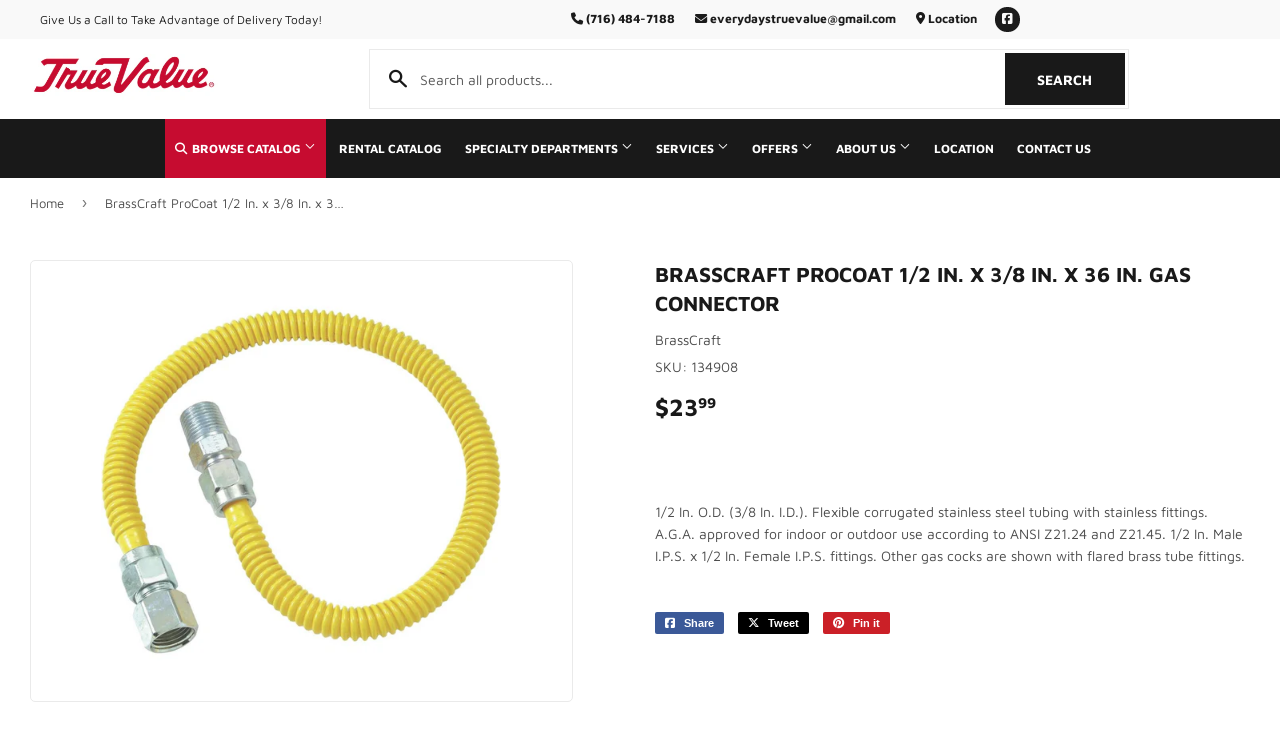

--- FILE ---
content_type: text/html; charset=utf-8
request_url: https://everydaystruevalue.com/products/brasscraft-procoat-1-2-in-x-3-8-in-x-36-in-gas-connector
body_size: 24179
content:
<!doctype html>
  <html class="no-touch no-js" lang="en">  
  <head>
  
    <script>(function(H){H.className=H.className.replace(/\bno-js\b/,'js')})(document.documentElement)</script>
    <!-- Basic page needs ================================================== -->
    <meta charset="utf-8">
    <meta http-equiv="X-UA-Compatible" content="IE=edge,chrome=1">
  
    
    <link rel="shortcut icon" href="//everydaystruevalue.com/cdn/shop/files/Favicon_32x32.png?v=1683228324" type="image/png" />
    
  
      <!-- Title and description ================================================== --><title>
      
        
              BrassCraft ProCoat 1/2 In. x 3/8 In. x 36 In. Gas Connector - Jamestown, NY - Everydays True Value
          
      
      </title> 
  
    
      <meta name="description" content="1/2 In. O.D. (3/8 In. I.D.). Flexible corrugated stainless steel tubing with stainless fittings. A.G.A. approved for indoor or outdoor use according to ANSI Z21.24 and Z21.45. 1/2 In. Male I.P.S. x 1/2 In. Female I.P.S. fittings. Other gas cocks are shown with flared brass tube fittings.">
    
  
    <!-- Product meta ================================================== -->
    <!-- /snippets/social-meta-tags.liquid -->




<meta property="og:site_name" content="Everydays True Value">
<meta property="og:url" content="https://everydaystruevalue.com/products/brasscraft-procoat-1-2-in-x-3-8-in-x-36-in-gas-connector">
<meta property="og:title" content="BrassCraft ProCoat 1/2 In. x 3/8 In. x 36 In. Gas Connector">
<meta property="og:type" content="product">
<meta property="og:description" content="1/2 In. O.D. (3/8 In. I.D.). Flexible corrugated stainless steel tubing with stainless fittings. A.G.A. approved for indoor or outdoor use according to ANSI Z21.24 and Z21.45. 1/2 In. Male I.P.S. x 1/2 In. Female I.P.S. fittings. Other gas cocks are shown with flared brass tube fittings.">


  
    <meta property="og:price:amount" content="23.99">
    <meta property="og:price:currency" content="USD">
  


<meta property="og:image" content="http://everydaystruevalue.com/cdn/shop/products/ItemImage-401447-2355485_1200x1200.jpg?v=1686696067">
<meta property="og:image:secure_url" content="https://everydaystruevalue.com/cdn/shop/products/ItemImage-401447-2355485_1200x1200.jpg?v=1686696067">


<meta name="twitter:card" content="summary_large_image">
<meta name="twitter:title" content="BrassCraft ProCoat 1/2 In. x 3/8 In. x 36 In. Gas Connector">
<meta name="twitter:description" content="1/2 In. O.D. (3/8 In. I.D.). Flexible corrugated stainless steel tubing with stainless fittings. A.G.A. approved for indoor or outdoor use according to ANSI Z21.24 and Z21.45. 1/2 In. Male I.P.S. x 1/2 In. Female I.P.S. fittings. Other gas cocks are shown with flared brass tube fittings.">

  
    <!-- Helpers ================================================== -->
    <link rel="canonical" href="https://everydaystruevalue.com/products/brasscraft-procoat-1-2-in-x-3-8-in-x-36-in-gas-connector">
    <meta name="viewport" content="width=device-width,initial-scale=1">
  
    <!-- CSS ================================================== -->
    <link href="//everydaystruevalue.com/cdn/shop/t/2/assets/theme.scss.css?v=125798946628048619291767628909" rel="stylesheet" type="text/css" media="all" />
  
    <!-- Shopify 2.0 Filters ================================================== -->
    <link href="//everydaystruevalue.com/cdn/shop/t/2/assets/nucleus-filters.css?v=18741491638300058381755269336" rel="stylesheet" type="text/css" media="all" />
    
    
    
    <!-- Font Awesome Pack ================================================== --> 
    <link rel="stylesheet" href="https://stackpath.bootstrapcdn.com/font-awesome/4.7.0/css/font-awesome.min.css">
    <script src="https://kit.fontawesome.com/ed3a46a42c.js" crossorigin="anonymous"></script>
    
    
    <!-- Slick CSS ================================================== -->
    <link href="//everydaystruevalue.com/cdn/shop/t/2/assets/slick.css?v=110957150458383492611683220671" rel="stylesheet" type="text/css" media="all" />
    <link href="//everydaystruevalue.com/cdn/shop/t/2/assets/slick-theme.css?v=50117490050685599561755269330" rel="stylesheet" type="text/css" media="all" />
    
    
    <!-- Header hook for plugins ================================================== -->
    <script>window.performance && window.performance.mark && window.performance.mark('shopify.content_for_header.start');</script><meta id="shopify-digital-wallet" name="shopify-digital-wallet" content="/75510677822/digital_wallets/dialog">
<link rel="alternate" type="application/json+oembed" href="https://everydaystruevalue.com/products/brasscraft-procoat-1-2-in-x-3-8-in-x-36-in-gas-connector.oembed">
<script async="async" src="/checkouts/internal/preloads.js?locale=en-US"></script>
<script id="shopify-features" type="application/json">{"accessToken":"b8cb2ae347b66cf4f8dcc2f2fb7065a4","betas":["rich-media-storefront-analytics"],"domain":"everydaystruevalue.com","predictiveSearch":true,"shopId":75510677822,"locale":"en"}</script>
<script>var Shopify = Shopify || {};
Shopify.shop = "everydays-true-value.myshopify.com";
Shopify.locale = "en";
Shopify.currency = {"active":"USD","rate":"1.0"};
Shopify.country = "US";
Shopify.theme = {"name":"[Replica] Nucleus 2.1 (Autosync)","id":149001568574,"schema_name":"Supply","schema_version":"8.9.15","theme_store_id":null,"role":"main"};
Shopify.theme.handle = "null";
Shopify.theme.style = {"id":null,"handle":null};
Shopify.cdnHost = "everydaystruevalue.com/cdn";
Shopify.routes = Shopify.routes || {};
Shopify.routes.root = "/";</script>
<script type="module">!function(o){(o.Shopify=o.Shopify||{}).modules=!0}(window);</script>
<script>!function(o){function n(){var o=[];function n(){o.push(Array.prototype.slice.apply(arguments))}return n.q=o,n}var t=o.Shopify=o.Shopify||{};t.loadFeatures=n(),t.autoloadFeatures=n()}(window);</script>
<script id="shop-js-analytics" type="application/json">{"pageType":"product"}</script>
<script defer="defer" async type="module" src="//everydaystruevalue.com/cdn/shopifycloud/shop-js/modules/v2/client.init-shop-cart-sync_BT-GjEfc.en.esm.js"></script>
<script defer="defer" async type="module" src="//everydaystruevalue.com/cdn/shopifycloud/shop-js/modules/v2/chunk.common_D58fp_Oc.esm.js"></script>
<script defer="defer" async type="module" src="//everydaystruevalue.com/cdn/shopifycloud/shop-js/modules/v2/chunk.modal_xMitdFEc.esm.js"></script>
<script type="module">
  await import("//everydaystruevalue.com/cdn/shopifycloud/shop-js/modules/v2/client.init-shop-cart-sync_BT-GjEfc.en.esm.js");
await import("//everydaystruevalue.com/cdn/shopifycloud/shop-js/modules/v2/chunk.common_D58fp_Oc.esm.js");
await import("//everydaystruevalue.com/cdn/shopifycloud/shop-js/modules/v2/chunk.modal_xMitdFEc.esm.js");

  window.Shopify.SignInWithShop?.initShopCartSync?.({"fedCMEnabled":true,"windoidEnabled":true});

</script>
<script id="__st">var __st={"a":75510677822,"offset":-18000,"reqid":"6df454c6-20e8-4286-8b46-450b4d0d61b6-1769094626","pageurl":"everydaystruevalue.com\/products\/brasscraft-procoat-1-2-in-x-3-8-in-x-36-in-gas-connector","u":"e95f3136c9aa","p":"product","rtyp":"product","rid":8369515954494};</script>
<script>window.ShopifyPaypalV4VisibilityTracking = true;</script>
<script id="captcha-bootstrap">!function(){'use strict';const t='contact',e='account',n='new_comment',o=[[t,t],['blogs',n],['comments',n],[t,'customer']],c=[[e,'customer_login'],[e,'guest_login'],[e,'recover_customer_password'],[e,'create_customer']],r=t=>t.map((([t,e])=>`form[action*='/${t}']:not([data-nocaptcha='true']) input[name='form_type'][value='${e}']`)).join(','),a=t=>()=>t?[...document.querySelectorAll(t)].map((t=>t.form)):[];function s(){const t=[...o],e=r(t);return a(e)}const i='password',u='form_key',d=['recaptcha-v3-token','g-recaptcha-response','h-captcha-response',i],f=()=>{try{return window.sessionStorage}catch{return}},m='__shopify_v',_=t=>t.elements[u];function p(t,e,n=!1){try{const o=window.sessionStorage,c=JSON.parse(o.getItem(e)),{data:r}=function(t){const{data:e,action:n}=t;return t[m]||n?{data:e,action:n}:{data:t,action:n}}(c);for(const[e,n]of Object.entries(r))t.elements[e]&&(t.elements[e].value=n);n&&o.removeItem(e)}catch(o){console.error('form repopulation failed',{error:o})}}const l='form_type',E='cptcha';function T(t){t.dataset[E]=!0}const w=window,h=w.document,L='Shopify',v='ce_forms',y='captcha';let A=!1;((t,e)=>{const n=(g='f06e6c50-85a8-45c8-87d0-21a2b65856fe',I='https://cdn.shopify.com/shopifycloud/storefront-forms-hcaptcha/ce_storefront_forms_captcha_hcaptcha.v1.5.2.iife.js',D={infoText:'Protected by hCaptcha',privacyText:'Privacy',termsText:'Terms'},(t,e,n)=>{const o=w[L][v],c=o.bindForm;if(c)return c(t,g,e,D).then(n);var r;o.q.push([[t,g,e,D],n]),r=I,A||(h.body.append(Object.assign(h.createElement('script'),{id:'captcha-provider',async:!0,src:r})),A=!0)});var g,I,D;w[L]=w[L]||{},w[L][v]=w[L][v]||{},w[L][v].q=[],w[L][y]=w[L][y]||{},w[L][y].protect=function(t,e){n(t,void 0,e),T(t)},Object.freeze(w[L][y]),function(t,e,n,w,h,L){const[v,y,A,g]=function(t,e,n){const i=e?o:[],u=t?c:[],d=[...i,...u],f=r(d),m=r(i),_=r(d.filter((([t,e])=>n.includes(e))));return[a(f),a(m),a(_),s()]}(w,h,L),I=t=>{const e=t.target;return e instanceof HTMLFormElement?e:e&&e.form},D=t=>v().includes(t);t.addEventListener('submit',(t=>{const e=I(t);if(!e)return;const n=D(e)&&!e.dataset.hcaptchaBound&&!e.dataset.recaptchaBound,o=_(e),c=g().includes(e)&&(!o||!o.value);(n||c)&&t.preventDefault(),c&&!n&&(function(t){try{if(!f())return;!function(t){const e=f();if(!e)return;const n=_(t);if(!n)return;const o=n.value;o&&e.removeItem(o)}(t);const e=Array.from(Array(32),(()=>Math.random().toString(36)[2])).join('');!function(t,e){_(t)||t.append(Object.assign(document.createElement('input'),{type:'hidden',name:u})),t.elements[u].value=e}(t,e),function(t,e){const n=f();if(!n)return;const o=[...t.querySelectorAll(`input[type='${i}']`)].map((({name:t})=>t)),c=[...d,...o],r={};for(const[a,s]of new FormData(t).entries())c.includes(a)||(r[a]=s);n.setItem(e,JSON.stringify({[m]:1,action:t.action,data:r}))}(t,e)}catch(e){console.error('failed to persist form',e)}}(e),e.submit())}));const S=(t,e)=>{t&&!t.dataset[E]&&(n(t,e.some((e=>e===t))),T(t))};for(const o of['focusin','change'])t.addEventListener(o,(t=>{const e=I(t);D(e)&&S(e,y())}));const B=e.get('form_key'),M=e.get(l),P=B&&M;t.addEventListener('DOMContentLoaded',(()=>{const t=y();if(P)for(const e of t)e.elements[l].value===M&&p(e,B);[...new Set([...A(),...v().filter((t=>'true'===t.dataset.shopifyCaptcha))])].forEach((e=>S(e,t)))}))}(h,new URLSearchParams(w.location.search),n,t,e,['guest_login'])})(!0,!0)}();</script>
<script integrity="sha256-4kQ18oKyAcykRKYeNunJcIwy7WH5gtpwJnB7kiuLZ1E=" data-source-attribution="shopify.loadfeatures" defer="defer" src="//everydaystruevalue.com/cdn/shopifycloud/storefront/assets/storefront/load_feature-a0a9edcb.js" crossorigin="anonymous"></script>
<script data-source-attribution="shopify.dynamic_checkout.dynamic.init">var Shopify=Shopify||{};Shopify.PaymentButton=Shopify.PaymentButton||{isStorefrontPortableWallets:!0,init:function(){window.Shopify.PaymentButton.init=function(){};var t=document.createElement("script");t.src="https://everydaystruevalue.com/cdn/shopifycloud/portable-wallets/latest/portable-wallets.en.js",t.type="module",document.head.appendChild(t)}};
</script>
<script data-source-attribution="shopify.dynamic_checkout.buyer_consent">
  function portableWalletsHideBuyerConsent(e){var t=document.getElementById("shopify-buyer-consent"),n=document.getElementById("shopify-subscription-policy-button");t&&n&&(t.classList.add("hidden"),t.setAttribute("aria-hidden","true"),n.removeEventListener("click",e))}function portableWalletsShowBuyerConsent(e){var t=document.getElementById("shopify-buyer-consent"),n=document.getElementById("shopify-subscription-policy-button");t&&n&&(t.classList.remove("hidden"),t.removeAttribute("aria-hidden"),n.addEventListener("click",e))}window.Shopify?.PaymentButton&&(window.Shopify.PaymentButton.hideBuyerConsent=portableWalletsHideBuyerConsent,window.Shopify.PaymentButton.showBuyerConsent=portableWalletsShowBuyerConsent);
</script>
<script data-source-attribution="shopify.dynamic_checkout.cart.bootstrap">document.addEventListener("DOMContentLoaded",(function(){function t(){return document.querySelector("shopify-accelerated-checkout-cart, shopify-accelerated-checkout")}if(t())Shopify.PaymentButton.init();else{new MutationObserver((function(e,n){t()&&(Shopify.PaymentButton.init(),n.disconnect())})).observe(document.body,{childList:!0,subtree:!0})}}));
</script>

<script>window.performance && window.performance.mark && window.performance.mark('shopify.content_for_header.end');</script>
  
    
    
  
    <script src="//everydaystruevalue.com/cdn/shop/t/2/assets/jquery-2.2.3.min.js?v=58211863146907186831683220533" type="text/javascript"></script>
    
    <!-- Slick JS ================================================== -->
    <script src="//everydaystruevalue.com/cdn/shop/t/2/assets/slick.min.js?v=64660063122997570531740128301" type="text/javascript"></script>
    
  
    <script src="//everydaystruevalue.com/cdn/shop/t/2/assets/lazysizes.min.js?v=8147953233334221341683220535" async="async"></script>
    <script src="//everydaystruevalue.com/cdn/shop/t/2/assets/vendor.js?v=20898211436179450461747915059" defer="defer"></script>
    <script src="//everydaystruevalue.com/cdn/shop/t/2/assets/theme.js?v=96385983037600549501767628908" defer="defer"></script>
    
  
    
     <!-- Updated Script tag to enable the custom popup (the Jquery version of this plugin is deprecated, I had to source this from cloudflare to avoid needing to rewrite the Jquery to ES6 JavaScript -->
    <script type="text/javascript" src="https://cdnjs.cloudflare.com/ajax/libs/jquery-cookie/1.4.1/jquery.cookie.min.js"></script>
    <!--  End -->
   
  
    
    
    
    
     <script src="https://cdn.jsdelivr.net/npm/handlebars@4.7.7/dist/handlebars.min.js"></script>
    
    
    
  
    
  
    
  <link href="https://monorail-edge.shopifysvc.com" rel="dns-prefetch">
<script>(function(){if ("sendBeacon" in navigator && "performance" in window) {try {var session_token_from_headers = performance.getEntriesByType('navigation')[0].serverTiming.find(x => x.name == '_s').description;} catch {var session_token_from_headers = undefined;}var session_cookie_matches = document.cookie.match(/_shopify_s=([^;]*)/);var session_token_from_cookie = session_cookie_matches && session_cookie_matches.length === 2 ? session_cookie_matches[1] : "";var session_token = session_token_from_headers || session_token_from_cookie || "";function handle_abandonment_event(e) {var entries = performance.getEntries().filter(function(entry) {return /monorail-edge.shopifysvc.com/.test(entry.name);});if (!window.abandonment_tracked && entries.length === 0) {window.abandonment_tracked = true;var currentMs = Date.now();var navigation_start = performance.timing.navigationStart;var payload = {shop_id: 75510677822,url: window.location.href,navigation_start,duration: currentMs - navigation_start,session_token,page_type: "product"};window.navigator.sendBeacon("https://monorail-edge.shopifysvc.com/v1/produce", JSON.stringify({schema_id: "online_store_buyer_site_abandonment/1.1",payload: payload,metadata: {event_created_at_ms: currentMs,event_sent_at_ms: currentMs}}));}}window.addEventListener('pagehide', handle_abandonment_event);}}());</script>
<script id="web-pixels-manager-setup">(function e(e,d,r,n,o){if(void 0===o&&(o={}),!Boolean(null===(a=null===(i=window.Shopify)||void 0===i?void 0:i.analytics)||void 0===a?void 0:a.replayQueue)){var i,a;window.Shopify=window.Shopify||{};var t=window.Shopify;t.analytics=t.analytics||{};var s=t.analytics;s.replayQueue=[],s.publish=function(e,d,r){return s.replayQueue.push([e,d,r]),!0};try{self.performance.mark("wpm:start")}catch(e){}var l=function(){var e={modern:/Edge?\/(1{2}[4-9]|1[2-9]\d|[2-9]\d{2}|\d{4,})\.\d+(\.\d+|)|Firefox\/(1{2}[4-9]|1[2-9]\d|[2-9]\d{2}|\d{4,})\.\d+(\.\d+|)|Chrom(ium|e)\/(9{2}|\d{3,})\.\d+(\.\d+|)|(Maci|X1{2}).+ Version\/(15\.\d+|(1[6-9]|[2-9]\d|\d{3,})\.\d+)([,.]\d+|)( \(\w+\)|)( Mobile\/\w+|) Safari\/|Chrome.+OPR\/(9{2}|\d{3,})\.\d+\.\d+|(CPU[ +]OS|iPhone[ +]OS|CPU[ +]iPhone|CPU IPhone OS|CPU iPad OS)[ +]+(15[._]\d+|(1[6-9]|[2-9]\d|\d{3,})[._]\d+)([._]\d+|)|Android:?[ /-](13[3-9]|1[4-9]\d|[2-9]\d{2}|\d{4,})(\.\d+|)(\.\d+|)|Android.+Firefox\/(13[5-9]|1[4-9]\d|[2-9]\d{2}|\d{4,})\.\d+(\.\d+|)|Android.+Chrom(ium|e)\/(13[3-9]|1[4-9]\d|[2-9]\d{2}|\d{4,})\.\d+(\.\d+|)|SamsungBrowser\/([2-9]\d|\d{3,})\.\d+/,legacy:/Edge?\/(1[6-9]|[2-9]\d|\d{3,})\.\d+(\.\d+|)|Firefox\/(5[4-9]|[6-9]\d|\d{3,})\.\d+(\.\d+|)|Chrom(ium|e)\/(5[1-9]|[6-9]\d|\d{3,})\.\d+(\.\d+|)([\d.]+$|.*Safari\/(?![\d.]+ Edge\/[\d.]+$))|(Maci|X1{2}).+ Version\/(10\.\d+|(1[1-9]|[2-9]\d|\d{3,})\.\d+)([,.]\d+|)( \(\w+\)|)( Mobile\/\w+|) Safari\/|Chrome.+OPR\/(3[89]|[4-9]\d|\d{3,})\.\d+\.\d+|(CPU[ +]OS|iPhone[ +]OS|CPU[ +]iPhone|CPU IPhone OS|CPU iPad OS)[ +]+(10[._]\d+|(1[1-9]|[2-9]\d|\d{3,})[._]\d+)([._]\d+|)|Android:?[ /-](13[3-9]|1[4-9]\d|[2-9]\d{2}|\d{4,})(\.\d+|)(\.\d+|)|Mobile Safari.+OPR\/([89]\d|\d{3,})\.\d+\.\d+|Android.+Firefox\/(13[5-9]|1[4-9]\d|[2-9]\d{2}|\d{4,})\.\d+(\.\d+|)|Android.+Chrom(ium|e)\/(13[3-9]|1[4-9]\d|[2-9]\d{2}|\d{4,})\.\d+(\.\d+|)|Android.+(UC? ?Browser|UCWEB|U3)[ /]?(15\.([5-9]|\d{2,})|(1[6-9]|[2-9]\d|\d{3,})\.\d+)\.\d+|SamsungBrowser\/(5\.\d+|([6-9]|\d{2,})\.\d+)|Android.+MQ{2}Browser\/(14(\.(9|\d{2,})|)|(1[5-9]|[2-9]\d|\d{3,})(\.\d+|))(\.\d+|)|K[Aa][Ii]OS\/(3\.\d+|([4-9]|\d{2,})\.\d+)(\.\d+|)/},d=e.modern,r=e.legacy,n=navigator.userAgent;return n.match(d)?"modern":n.match(r)?"legacy":"unknown"}(),u="modern"===l?"modern":"legacy",c=(null!=n?n:{modern:"",legacy:""})[u],f=function(e){return[e.baseUrl,"/wpm","/b",e.hashVersion,"modern"===e.buildTarget?"m":"l",".js"].join("")}({baseUrl:d,hashVersion:r,buildTarget:u}),m=function(e){var d=e.version,r=e.bundleTarget,n=e.surface,o=e.pageUrl,i=e.monorailEndpoint;return{emit:function(e){var a=e.status,t=e.errorMsg,s=(new Date).getTime(),l=JSON.stringify({metadata:{event_sent_at_ms:s},events:[{schema_id:"web_pixels_manager_load/3.1",payload:{version:d,bundle_target:r,page_url:o,status:a,surface:n,error_msg:t},metadata:{event_created_at_ms:s}}]});if(!i)return console&&console.warn&&console.warn("[Web Pixels Manager] No Monorail endpoint provided, skipping logging."),!1;try{return self.navigator.sendBeacon.bind(self.navigator)(i,l)}catch(e){}var u=new XMLHttpRequest;try{return u.open("POST",i,!0),u.setRequestHeader("Content-Type","text/plain"),u.send(l),!0}catch(e){return console&&console.warn&&console.warn("[Web Pixels Manager] Got an unhandled error while logging to Monorail."),!1}}}}({version:r,bundleTarget:l,surface:e.surface,pageUrl:self.location.href,monorailEndpoint:e.monorailEndpoint});try{o.browserTarget=l,function(e){var d=e.src,r=e.async,n=void 0===r||r,o=e.onload,i=e.onerror,a=e.sri,t=e.scriptDataAttributes,s=void 0===t?{}:t,l=document.createElement("script"),u=document.querySelector("head"),c=document.querySelector("body");if(l.async=n,l.src=d,a&&(l.integrity=a,l.crossOrigin="anonymous"),s)for(var f in s)if(Object.prototype.hasOwnProperty.call(s,f))try{l.dataset[f]=s[f]}catch(e){}if(o&&l.addEventListener("load",o),i&&l.addEventListener("error",i),u)u.appendChild(l);else{if(!c)throw new Error("Did not find a head or body element to append the script");c.appendChild(l)}}({src:f,async:!0,onload:function(){if(!function(){var e,d;return Boolean(null===(d=null===(e=window.Shopify)||void 0===e?void 0:e.analytics)||void 0===d?void 0:d.initialized)}()){var d=window.webPixelsManager.init(e)||void 0;if(d){var r=window.Shopify.analytics;r.replayQueue.forEach((function(e){var r=e[0],n=e[1],o=e[2];d.publishCustomEvent(r,n,o)})),r.replayQueue=[],r.publish=d.publishCustomEvent,r.visitor=d.visitor,r.initialized=!0}}},onerror:function(){return m.emit({status:"failed",errorMsg:"".concat(f," has failed to load")})},sri:function(e){var d=/^sha384-[A-Za-z0-9+/=]+$/;return"string"==typeof e&&d.test(e)}(c)?c:"",scriptDataAttributes:o}),m.emit({status:"loading"})}catch(e){m.emit({status:"failed",errorMsg:(null==e?void 0:e.message)||"Unknown error"})}}})({shopId: 75510677822,storefrontBaseUrl: "https://everydaystruevalue.com",extensionsBaseUrl: "https://extensions.shopifycdn.com/cdn/shopifycloud/web-pixels-manager",monorailEndpoint: "https://monorail-edge.shopifysvc.com/unstable/produce_batch",surface: "storefront-renderer",enabledBetaFlags: ["2dca8a86"],webPixelsConfigList: [{"id":"818610494","configuration":"{\"config\":\"{\\\"pixel_id\\\":\\\"G-7HHT86EEYN\\\",\\\"gtag_events\\\":[{\\\"type\\\":\\\"purchase\\\",\\\"action_label\\\":\\\"G-7HHT86EEYN\\\"},{\\\"type\\\":\\\"page_view\\\",\\\"action_label\\\":\\\"G-7HHT86EEYN\\\"},{\\\"type\\\":\\\"view_item\\\",\\\"action_label\\\":\\\"G-7HHT86EEYN\\\"},{\\\"type\\\":\\\"search\\\",\\\"action_label\\\":\\\"G-7HHT86EEYN\\\"},{\\\"type\\\":\\\"add_to_cart\\\",\\\"action_label\\\":\\\"G-7HHT86EEYN\\\"},{\\\"type\\\":\\\"begin_checkout\\\",\\\"action_label\\\":\\\"G-7HHT86EEYN\\\"},{\\\"type\\\":\\\"add_payment_info\\\",\\\"action_label\\\":\\\"G-7HHT86EEYN\\\"}],\\\"enable_monitoring_mode\\\":false}\"}","eventPayloadVersion":"v1","runtimeContext":"OPEN","scriptVersion":"b2a88bafab3e21179ed38636efcd8a93","type":"APP","apiClientId":1780363,"privacyPurposes":[],"dataSharingAdjustments":{"protectedCustomerApprovalScopes":["read_customer_address","read_customer_email","read_customer_name","read_customer_personal_data","read_customer_phone"]}},{"id":"shopify-app-pixel","configuration":"{}","eventPayloadVersion":"v1","runtimeContext":"STRICT","scriptVersion":"0450","apiClientId":"shopify-pixel","type":"APP","privacyPurposes":["ANALYTICS","MARKETING"]},{"id":"shopify-custom-pixel","eventPayloadVersion":"v1","runtimeContext":"LAX","scriptVersion":"0450","apiClientId":"shopify-pixel","type":"CUSTOM","privacyPurposes":["ANALYTICS","MARKETING"]}],isMerchantRequest: false,initData: {"shop":{"name":"Everydays True Value","paymentSettings":{"currencyCode":"USD"},"myshopifyDomain":"everydays-true-value.myshopify.com","countryCode":"US","storefrontUrl":"https:\/\/everydaystruevalue.com"},"customer":null,"cart":null,"checkout":null,"productVariants":[{"price":{"amount":23.99,"currencyCode":"USD"},"product":{"title":"BrassCraft ProCoat 1\/2 In. x 3\/8 In. x 36 In. Gas Connector","vendor":"BrassCraft","id":"8369515954494","untranslatedTitle":"BrassCraft ProCoat 1\/2 In. x 3\/8 In. x 36 In. Gas Connector","url":"\/products\/brasscraft-procoat-1-2-in-x-3-8-in-x-36-in-gas-connector","type":""},"id":"45529410175294","image":{"src":"\/\/everydaystruevalue.com\/cdn\/shop\/products\/ItemImage-401447-2355485.jpg?v=1686696067"},"sku":"134908","title":"Default Title","untranslatedTitle":"Default Title"}],"purchasingCompany":null},},"https://everydaystruevalue.com/cdn","fcfee988w5aeb613cpc8e4bc33m6693e112",{"modern":"","legacy":""},{"shopId":"75510677822","storefrontBaseUrl":"https:\/\/everydaystruevalue.com","extensionBaseUrl":"https:\/\/extensions.shopifycdn.com\/cdn\/shopifycloud\/web-pixels-manager","surface":"storefront-renderer","enabledBetaFlags":"[\"2dca8a86\"]","isMerchantRequest":"false","hashVersion":"fcfee988w5aeb613cpc8e4bc33m6693e112","publish":"custom","events":"[[\"page_viewed\",{}],[\"product_viewed\",{\"productVariant\":{\"price\":{\"amount\":23.99,\"currencyCode\":\"USD\"},\"product\":{\"title\":\"BrassCraft ProCoat 1\/2 In. x 3\/8 In. x 36 In. Gas Connector\",\"vendor\":\"BrassCraft\",\"id\":\"8369515954494\",\"untranslatedTitle\":\"BrassCraft ProCoat 1\/2 In. x 3\/8 In. x 36 In. Gas Connector\",\"url\":\"\/products\/brasscraft-procoat-1-2-in-x-3-8-in-x-36-in-gas-connector\",\"type\":\"\"},\"id\":\"45529410175294\",\"image\":{\"src\":\"\/\/everydaystruevalue.com\/cdn\/shop\/products\/ItemImage-401447-2355485.jpg?v=1686696067\"},\"sku\":\"134908\",\"title\":\"Default Title\",\"untranslatedTitle\":\"Default Title\"}}]]"});</script><script>
  window.ShopifyAnalytics = window.ShopifyAnalytics || {};
  window.ShopifyAnalytics.meta = window.ShopifyAnalytics.meta || {};
  window.ShopifyAnalytics.meta.currency = 'USD';
  var meta = {"product":{"id":8369515954494,"gid":"gid:\/\/shopify\/Product\/8369515954494","vendor":"BrassCraft","type":"","handle":"brasscraft-procoat-1-2-in-x-3-8-in-x-36-in-gas-connector","variants":[{"id":45529410175294,"price":2399,"name":"BrassCraft ProCoat 1\/2 In. x 3\/8 In. x 36 In. Gas Connector","public_title":null,"sku":"134908"}],"remote":false},"page":{"pageType":"product","resourceType":"product","resourceId":8369515954494,"requestId":"6df454c6-20e8-4286-8b46-450b4d0d61b6-1769094626"}};
  for (var attr in meta) {
    window.ShopifyAnalytics.meta[attr] = meta[attr];
  }
</script>
<script class="analytics">
  (function () {
    var customDocumentWrite = function(content) {
      var jquery = null;

      if (window.jQuery) {
        jquery = window.jQuery;
      } else if (window.Checkout && window.Checkout.$) {
        jquery = window.Checkout.$;
      }

      if (jquery) {
        jquery('body').append(content);
      }
    };

    var hasLoggedConversion = function(token) {
      if (token) {
        return document.cookie.indexOf('loggedConversion=' + token) !== -1;
      }
      return false;
    }

    var setCookieIfConversion = function(token) {
      if (token) {
        var twoMonthsFromNow = new Date(Date.now());
        twoMonthsFromNow.setMonth(twoMonthsFromNow.getMonth() + 2);

        document.cookie = 'loggedConversion=' + token + '; expires=' + twoMonthsFromNow;
      }
    }

    var trekkie = window.ShopifyAnalytics.lib = window.trekkie = window.trekkie || [];
    if (trekkie.integrations) {
      return;
    }
    trekkie.methods = [
      'identify',
      'page',
      'ready',
      'track',
      'trackForm',
      'trackLink'
    ];
    trekkie.factory = function(method) {
      return function() {
        var args = Array.prototype.slice.call(arguments);
        args.unshift(method);
        trekkie.push(args);
        return trekkie;
      };
    };
    for (var i = 0; i < trekkie.methods.length; i++) {
      var key = trekkie.methods[i];
      trekkie[key] = trekkie.factory(key);
    }
    trekkie.load = function(config) {
      trekkie.config = config || {};
      trekkie.config.initialDocumentCookie = document.cookie;
      var first = document.getElementsByTagName('script')[0];
      var script = document.createElement('script');
      script.type = 'text/javascript';
      script.onerror = function(e) {
        var scriptFallback = document.createElement('script');
        scriptFallback.type = 'text/javascript';
        scriptFallback.onerror = function(error) {
                var Monorail = {
      produce: function produce(monorailDomain, schemaId, payload) {
        var currentMs = new Date().getTime();
        var event = {
          schema_id: schemaId,
          payload: payload,
          metadata: {
            event_created_at_ms: currentMs,
            event_sent_at_ms: currentMs
          }
        };
        return Monorail.sendRequest("https://" + monorailDomain + "/v1/produce", JSON.stringify(event));
      },
      sendRequest: function sendRequest(endpointUrl, payload) {
        // Try the sendBeacon API
        if (window && window.navigator && typeof window.navigator.sendBeacon === 'function' && typeof window.Blob === 'function' && !Monorail.isIos12()) {
          var blobData = new window.Blob([payload], {
            type: 'text/plain'
          });

          if (window.navigator.sendBeacon(endpointUrl, blobData)) {
            return true;
          } // sendBeacon was not successful

        } // XHR beacon

        var xhr = new XMLHttpRequest();

        try {
          xhr.open('POST', endpointUrl);
          xhr.setRequestHeader('Content-Type', 'text/plain');
          xhr.send(payload);
        } catch (e) {
          console.log(e);
        }

        return false;
      },
      isIos12: function isIos12() {
        return window.navigator.userAgent.lastIndexOf('iPhone; CPU iPhone OS 12_') !== -1 || window.navigator.userAgent.lastIndexOf('iPad; CPU OS 12_') !== -1;
      }
    };
    Monorail.produce('monorail-edge.shopifysvc.com',
      'trekkie_storefront_load_errors/1.1',
      {shop_id: 75510677822,
      theme_id: 149001568574,
      app_name: "storefront",
      context_url: window.location.href,
      source_url: "//everydaystruevalue.com/cdn/s/trekkie.storefront.1bbfab421998800ff09850b62e84b8915387986d.min.js"});

        };
        scriptFallback.async = true;
        scriptFallback.src = '//everydaystruevalue.com/cdn/s/trekkie.storefront.1bbfab421998800ff09850b62e84b8915387986d.min.js';
        first.parentNode.insertBefore(scriptFallback, first);
      };
      script.async = true;
      script.src = '//everydaystruevalue.com/cdn/s/trekkie.storefront.1bbfab421998800ff09850b62e84b8915387986d.min.js';
      first.parentNode.insertBefore(script, first);
    };
    trekkie.load(
      {"Trekkie":{"appName":"storefront","development":false,"defaultAttributes":{"shopId":75510677822,"isMerchantRequest":null,"themeId":149001568574,"themeCityHash":"11839144926780102875","contentLanguage":"en","currency":"USD","eventMetadataId":"eaed9d3d-ee25-4d69-8a88-c0a893fcb233"},"isServerSideCookieWritingEnabled":true,"monorailRegion":"shop_domain","enabledBetaFlags":["65f19447"]},"Session Attribution":{},"S2S":{"facebookCapiEnabled":false,"source":"trekkie-storefront-renderer","apiClientId":580111}}
    );

    var loaded = false;
    trekkie.ready(function() {
      if (loaded) return;
      loaded = true;

      window.ShopifyAnalytics.lib = window.trekkie;

      var originalDocumentWrite = document.write;
      document.write = customDocumentWrite;
      try { window.ShopifyAnalytics.merchantGoogleAnalytics.call(this); } catch(error) {};
      document.write = originalDocumentWrite;

      window.ShopifyAnalytics.lib.page(null,{"pageType":"product","resourceType":"product","resourceId":8369515954494,"requestId":"6df454c6-20e8-4286-8b46-450b4d0d61b6-1769094626","shopifyEmitted":true});

      var match = window.location.pathname.match(/checkouts\/(.+)\/(thank_you|post_purchase)/)
      var token = match? match[1]: undefined;
      if (!hasLoggedConversion(token)) {
        setCookieIfConversion(token);
        window.ShopifyAnalytics.lib.track("Viewed Product",{"currency":"USD","variantId":45529410175294,"productId":8369515954494,"productGid":"gid:\/\/shopify\/Product\/8369515954494","name":"BrassCraft ProCoat 1\/2 In. x 3\/8 In. x 36 In. Gas Connector","price":"23.99","sku":"134908","brand":"BrassCraft","variant":null,"category":"","nonInteraction":true,"remote":false},undefined,undefined,{"shopifyEmitted":true});
      window.ShopifyAnalytics.lib.track("monorail:\/\/trekkie_storefront_viewed_product\/1.1",{"currency":"USD","variantId":45529410175294,"productId":8369515954494,"productGid":"gid:\/\/shopify\/Product\/8369515954494","name":"BrassCraft ProCoat 1\/2 In. x 3\/8 In. x 36 In. Gas Connector","price":"23.99","sku":"134908","brand":"BrassCraft","variant":null,"category":"","nonInteraction":true,"remote":false,"referer":"https:\/\/everydaystruevalue.com\/products\/brasscraft-procoat-1-2-in-x-3-8-in-x-36-in-gas-connector"});
      }
    });


        var eventsListenerScript = document.createElement('script');
        eventsListenerScript.async = true;
        eventsListenerScript.src = "//everydaystruevalue.com/cdn/shopifycloud/storefront/assets/shop_events_listener-3da45d37.js";
        document.getElementsByTagName('head')[0].appendChild(eventsListenerScript);

})();</script>
<script
  defer
  src="https://everydaystruevalue.com/cdn/shopifycloud/perf-kit/shopify-perf-kit-3.0.4.min.js"
  data-application="storefront-renderer"
  data-shop-id="75510677822"
  data-render-region="gcp-us-central1"
  data-page-type="product"
  data-theme-instance-id="149001568574"
  data-theme-name="Supply"
  data-theme-version="8.9.15"
  data-monorail-region="shop_domain"
  data-resource-timing-sampling-rate="10"
  data-shs="true"
  data-shs-beacon="true"
  data-shs-export-with-fetch="true"
  data-shs-logs-sample-rate="1"
  data-shs-beacon-endpoint="https://everydaystruevalue.com/api/collect"
></script>
</head>
  
  <body id="brasscraft-procoat-1-2-in-x-3-8-in-x-36-in-gas-connector" class="template-product">
    
  
      <div id="shopify-section-header" class="shopify-section header-section"><!---- If The Page Template == "DALP" --->


<!---- If The Page Template != "DALP" ---->




<div class="notification-bar" id="ecom2-notification-bar" style="background-color:#f9f9f9;">
  <div class="wrapper">
   <div class="flex-notification-bar">   
   

      <!--Announcement Bar Scheduling-->
      <!--Announcement Bar Scheduling-->
      <!--Announcement Bar Scheduling-->
  
      <!--Announcement Bar Scheduling-->
        <!--Announcement Bar Scheduling--> 
      
            <div class="text-left announcement-text site-header--text-links">
              
                
  
                  <p style="color:#1b1b1b;">Give Us a Call to Take Advantage of Delivery Today!</p>
  
                
              
             
            </div>
        
      
  
  
  
  
      <div class="contact-bar medium-down--hide">
          <div class="contact_info">
          
           
            <ul>

              
              <li><a style="color:#1b1b1b;" href="tel:(716) 484-7188"><span class="fa-solid fa-phone"></span>&nbsp;(716) 484-7188</a></li>
              
              
              <li><a style="color:#1b1b1b;" href="mailto:everydaystruevalue@gmail.com"><span class="fa-solid fa-envelope"></span>&nbsp;everydaystruevalue@gmail.com</a></li>
              
              
              <li><a style="color:#1b1b1b;" href="/a/pages/locations"><span class="fa-solid fa-location-dot"></span>&nbsp;Location</a></li>
              

            </ul>
            
            
            
            
                <ul class="inline-list social-icons">
             
             
               <li>
                 <a style="background-color:#1b1b1b;" class="icon-fallback-text"  target="_blank"  href="https://www.facebook.com/profile.php?id=100063832452111" title="Everydays True Value on Facebook">
                   <i class="fa-brands fa-square-facebook" style="color:#f9f9f9;"></i>
                   <span class="fallback-text" style="color:#1b1b1b; background-color:#f9f9f9;">Facebook</span>
                 </a>
               </li>
             
             
             
             
             
             
             
             
            
            
           </ul>
          
          </div>
      </div>

 </div><!--end flex-->
   </div><!--end wrapper-->
</div>


<header class="site-header" role="banner" data-section-id="header" data-section-type="header-section" id="ecom2-site-header">
  <style>
    @media (min-width: 769px) {
      #ecom2-site-header .ecom2-row { display: flex !important; align-items: center !important; justify-content: space-between !important; gap: 15px !important; width: 100% !important; }
      #ecom2-site-header .ecom2-left { flex: 0 0 auto !important; display: flex !important; align-items: center !important; }
      #ecom2-site-header .ecom2-center { flex: 1 1 auto !important; display: flex !important; justify-content: center !important; align-items: center !important; min-width: 200px !important; }
      #ecom2-site-header .ecom2-center .search-bar { width: 100% !important; max-width: 760px !important; }
      #ecom2-site-header .ecom2-right { flex: 0 0 260px !important; display: flex !important; justify-content: flex-end !important; align-items: center !important; min-width: fit-content !important; }
    }
    @media (max-width: 768px) {
      #ecom2-site-header .ecom2-left-flex { display: flex !important; flex-direction: column !important; align-items: center !important; justify-content: center !important; text-align: center !important; }
    }
  </style>
  <div class="wrapper">

    <div class="flex ecom2-row">
      <div class="flex-logo flex-item ecom2-left" style="margin-right:30px;">
        <div class="ecom2-left-flex" style="display:flex; align-items:center; gap:15px;">
        
          <div class="h1 header-logo" itemscope itemtype="http://schema.org/Organization">
        
          
          

          <a href="/" itemprop="url">
            <div class="lazyload__image-wrapper no-js header-logo__image" style="max-height:50px;">
                <img class="lazyload js"
                  data-src="//everydaystruevalue.com/cdn/shop/files/True_Value_logo_1500x400px_Shopify_{width}x.png?v=1683228214"
                  data-widths="[180, 360, 540, 720, 900, 1080, 1296, 1512, 1728, 2048]"
                  data-aspectratio="3.75"
                  data-sizes="auto"
                  alt="True Value logo"
                  style="height:50px;">
            </div>
            <noscript>
              
              <img src="//everydaystruevalue.com/cdn/shop/files/True_Value_logo_1500x400px_Shopify_50x.png?v=1683228214"
                srcset="//everydaystruevalue.com/cdn/shop/files/True_Value_logo_1500x400px_Shopify_50x.png?v=1683228214 1x, //everydaystruevalue.com/cdn/shop/files/True_Value_logo_1500x400px_Shopify_50x@2x.png?v=1683228214 2x"
                alt="True Value logo"
                itemprop="logo"
                style="max-height:50px;">
            </noscript>
          </a>
          <!--- Sponsor Logo --->
            
          
        
          </div>
        
        
        </div>
      </div>

      <div class="flex-auto flex-item ecom2-center">
        
          <form id="ecom-search-bar" action="/search" method="get" class="search-bar" role="search">
  <input type="hidden" name="type" value="product">

  <input id="predictive-search" class="" type="search" autocomplete="off" name="q" value="" placeholder="Search all products..." aria-label="Search all products...">
  <span class="icon icon-search" aria-hidden="true"></span>
  <button type="submit" class="search-bar--submit icon-fallback-text">
    Search
    <span class="fallback-text">Search</span>
  </button>
  <div class="predictive-dropdown" id="dropdown">
    <div class="predictive-products-container" id="predictive-products"></div>
    <div class="predictive-collections-container" id="collections"></div>
    <div class="predictive-pages-container" id="predictive-pages"></div>
  </div> 
</form>

<!-- Script to query API for predictive search here for now -->
 <script>
  var specifiedElement = document.getElementById('predictive-search');
  var otherElement = document.getElementById('dropdown')
  document.addEventListener('click', function(event) {
    let isClickInside = specifiedElement.contains(event.target);
    let otherClickInside = otherElement.contains(event.target);
    let inputData = document.getElementById("predictive-search").value;

    if (!isClickInside && !otherClickInside) {
      document.getElementById("dropdown").style.display = "none";
    }
    else if(isClickInside && inputData !== "") {
      document.getElementById("dropdown").style.display = "block";
    };
  })
  // ** SELECTORS **
  let predictiveSearch = document.getElementById("predictive-search");
  predictiveDropDown = document.getElementById("dropdown");
  predictiveCollections = document.getElementById('collections');
  predictivePages = document.getElementById('predictive-pages');
  predictiveProducts = document.getElementById('predictive-products');
  // -----------------------------------------------------------------
  // Load the entire function on DOMContentLoad
  document.addEventListener("DOMContentLoaded", loadData)
  function loadData() { 
    // Add keyup event listener to fire ajax request to API 
    predictiveSearch.addEventListener('keyup', retrieveData)
    function retrieveData() {
      // Pull value from input given by user
      let data = predictiveSearch.value;
      // Fetch Data from Database using the query we pulled from user input
      if(data) {
        predictiveDropDown.style.display = "block";
        let queriedData = fetch(`/search/suggest.json?q=${data}&resources[type]=page,product,article,collection&resources[limit]=4&resources[options][unavailable_products]=last`)
        // Render that data
        .then(res => res.json()).then(final => {
          const finalData = final.resources.results;
          if(finalData.collections.length > 0) {
            predictiveCollections.innerHTML = `<h2>Collections</h2>` +
              finalData.collections.map(item => {
              return  `<ul><li><a href=${item.url}>${item.title}</a></li></ul>`
            }).join("")
          }
          else {
            predictiveCollections.innerHTML = "<h2>Collections</h2><p>No Results</p>";
          }
          if(finalData.pages.length > 0) {
            predictivePages.innerHTML = `<h2>Pages</h2>` + 
              finalData.pages.map(page => {
              return  `<ul><li><a href=${page.url}>${page.title}</a></li></ul>`
            }).join("")
          }
          else {
            predictivePages.innerHTML = "<h2>Pages</h2><p>No Results</p>";
          }
          if(finalData.products.length > 0) {
            predictiveProducts.innerHTML = `<h2>Products</h2>` + 
              finalData.products.map(product => {
              // Strip HTML tags from the product body using Regex and replace
              const cleanBody = product.body.replace(/(<([^>]+)>)/gi, "");
			  // Slice off characters to reasonable length
              const productInfo = cleanBody.slice(0, 120);
              return `<ul>
						<li>
							<div class="predictive-image-wrap">
                              ${(product.featured_image && product.featured_image.url) ? `<img src="${product.featured_image.url}" alt="${product.featured_image.alt}" />` : ''}
                            </div>
							<div>
	                        	<a class="exclude-color-link" href=${product.url}>${product.title.trim().toLowerCase().replace(/\w\S*/g, (w) => (w.replace(/^\w/, (c) => c.toUpperCase())))}</a>
							</div>
  						</li>
  					  </ul>`
            }).join("")
          }
          else {
            predictiveProducts.innerHTML = "<h2>Products</h2><p>No Results</p>";
          }
        })
      }
      else if(!data) {
        predictiveDropDown.style.display = "none";
        predictivePages.innerHTML = "<h2>Pages</h2><p>No Results</p>";
        predictiveCollections.innerHTML = "<h2>Collections</h2><p>No Results</p>";
        predictiveProducts.innerHTML = "<h2>Products</h2><p>No Results</p>";
      }
    }
  }
</script> 

        
      </div>

      
        <div class="flex-item ecom2-right" style="display: flex; align-items: center; gap: 30px; flex-wrap: nowrap;" id="ecom2-account-cart">      
      
		<div class="header-customer-login-wrapper hide-element" style="margin-left:30px;">
          
        </div>
            
		    <div class="header-cart-wrapper hide-element">
          
        </div>

      </div>
    </div>
</header>


<div id="mobileNavBar" class="ecom2-mobileNavBar">
  <div class="flex-header wrapper" style="
              display: flex;
              align-items: center;
              padding-top: 10px;
              padding-bottom: 10px;
          ">
  <div class="flex-header-item" style="flex:auto;">
    <button class="menu-toggle mobileNavBar-link" aria-controls="navBar" aria-expanded="false" style="display:flex;flex-direction:column;align-items:center;justify-content:center;"><span class="icon icon-hamburger" aria-hidden="true" style="margin-right:0;"></span><span class="sr-only">Menu</span></button>
  </div>
  
  <div class="flex-header-item" style="flex:auto;">
        
          <div class="h1 header-logo" style="display:flex;align-items:center;justify-content:center;" itemscope itemtype="http://schema.org/Organization" style="display:block;">
        
          
          

          <a href="/" itemprop="url">
            <div style="display:flex;align-items:center;justify-content:center;" class="lazyload__image-wrapper no-js header-logo__image" style="max-height:50">
                <img class="lazyload js"
                  data-src="//everydaystruevalue.com/cdn/shop/files/True_Value_logo_1500x400px_Shopify_{width}x.png?v=1683228214"
                  data-widths="[180, 360, 540, 720, 900, 1080, 1296, 1512, 1728, 2048]"
                  data-aspectratio="3.75"
                  data-sizes="auto"
                  alt="True Value logo"
                  style="max-height:50px;">
            </div>
            <noscript>
              
              <img src="//everydaystruevalue.com/cdn/shop/files/True_Value_logo_1500x400px_Shopify_50x.png?v=1683228214"
                srcset="//everydaystruevalue.com/cdn/shop/files/True_Value_logo_1500x400px_Shopify_50x.png?v=1683228214 1x, //everydaystruevalue.com/cdn/shop/files/True_Value_logo_1500x400px_Shopify_50x@2x.png?v=1683228214 2x"
                alt="True Value logo"
                itemprop="logo"
                style="max-height:50px;">
            </noscript>
          </a>
          <!--- Sponsor Logo --->
            
          
        
          </div>
    
  </div>
  
  <div class="flex-header-item" id="shopping-links" style="flex:auto;">
    
    	
        <ul id="mobile-contact-info">
          
          
          <li><a aria-label="phone number" href="tel:(716) 484-7188"><span class="fa-solid fa-phone"></span></a></li>
          
          
          <li><a aria-label="email" href="mailto:everydaystruevalue@gmail.com"><span class="fa-solid fa-envelope"></span></a></li>
          
          
          <li><a aria-label="locations" href="/a/pages/locations"><span class="fa-solid fa-location-dot"></span></a></li>
          
        
        </ul>
      
    
  </div>
  </div>  
  
  <div id="ecom-mobile-search">
    <form id="ecom-search-bar" action="/search" method="get" class="search-bar" role="search">
    <input type="hidden" name="type" value="product">

    <input type="search" name="q" value="" placeholder="Search all products..." aria-label="Search all products...">
    <button type="submit" class="search-bar--submit icon-fallback-text">
      <span class="icon icon-search" aria-hidden="true"></span>
      <span class="fallback-text">Search</span>
    </button>
  </form>
  </div> 
  
</div>


<nav class="nav-bar ecom2-nav-bar" id="navBar" role="navigation">
  
  <div class="wrapper"> 
    <div id="mobileNavHeader">
    <div class="display-table-cell">
    <button class="menu-toggle mobileNavBar-link" aria-controls="navBar" aria-expanded="true">
        <svg aria-label="close menu" style="height:25px;" xmlns="http://www.w3.org/2000/svg" class="h-6 w-6" fill="none" viewBox="0 0 24 24" stroke="currentColor" stroke-width="2">
          <path stroke-linecap="round" stroke-linejoin="round" d="M6 18L18 6M6 6l12 12" />
        </svg>
      </button>
  </div>
  <div class="display-table-cell">
    
    
    
  </div>
</div>

<ul class="mobile-nav" id="MobileNav">

  
  
    
      
      
      
      
        
        <li
          class="mobile-nav--has-dropdown "
          aria-haspopup="true">
          <a
            href="/collections"
            class="mobile-nav--link"
            data-meganav-type="parent"
            >
              Browse Catalog
          </a>
          <button class="icon icon-arrow-down mobile-nav--button"
            aria-expanded="false"
            aria-label="Browse Catalog Menu">
          </button>
          <ul
            id="MenuParent-1"
            class="mobile-nav--dropdown"
            data-meganav-dropdown>
            <li>
              <a href="/collections/" class="mobile-nav--link" data-meganav-type="child">
                Shop all categories
              </a>
            </li>
             
              
                
                
                  <li>
                    <a
                      href="/collections/automotive"
                      class="mobile-nav--link"
                      data-meganav-type="child">
                        Automotive
                    </a>
                  </li>
                
              
             
              
                
                
                  <li>
                    <a
                      href="/collections/building-materials"
                      class="mobile-nav--link"
                      data-meganav-type="child">
                        Building Materials
                    </a>
                  </li>
                
              
             
              
                
                
                  <li>
                    <a
                      href="/collections/clothing-apparel"
                      class="mobile-nav--link"
                      data-meganav-type="child">
                        Clothing &amp; Apparel
                    </a>
                  </li>
                
              
             
              
                
                
                  <li>
                    <a
                      href="/collections/electrical"
                      class="mobile-nav--link"
                      data-meganav-type="child">
                        Electrical
                    </a>
                  </li>
                
              
             
              
                
                
                  <li>
                    <a
                      href="/collections/farm"
                      class="mobile-nav--link"
                      data-meganav-type="child">
                        Farm
                    </a>
                  </li>
                
              
             
              
                
                
                  <li>
                    <a
                      href="/collections/food-snacks"
                      class="mobile-nav--link"
                      data-meganav-type="child">
                        Food &amp; Snacks
                    </a>
                  </li>
                
              
             
              
                
                
                  <li>
                    <a
                      href="/collections/hardware"
                      class="mobile-nav--link"
                      data-meganav-type="child">
                        Hardware
                    </a>
                  </li>
                
              
             
              
                
                
                  <li>
                    <a
                      href="/collections/heating-cooling"
                      class="mobile-nav--link"
                      data-meganav-type="child">
                        Heating &amp; Cooling
                    </a>
                  </li>
                
              
             
              
                
                
                  <li>
                    <a
                      href="/collections/home-cleaning"
                      class="mobile-nav--link"
                      data-meganav-type="child">
                        Home &amp; Cleaning
                    </a>
                  </li>
                
              
             
              
                
                
                  <li>
                    <a
                      href="/collections/kitchen-bath"
                      class="mobile-nav--link"
                      data-meganav-type="child">
                        Kitchen &amp; Bath
                    </a>
                  </li>
                
              
             
              
                
                
                  <li>
                    <a
                      href="/collections/lawn-garden"
                      class="mobile-nav--link"
                      data-meganav-type="child">
                        Lawn &amp; Garden
                    </a>
                  </li>
                
              
             
              
                
                
                  <li>
                    <a
                      href="/collections/lighting-ceiling-fans"
                      class="mobile-nav--link"
                      data-meganav-type="child">
                        Lighting &amp; Ceiling Fans
                    </a>
                  </li>
                
              
             
              
                
                
              
             
              
                
                
                  <li>
                    <a
                      href="/collections/lumber"
                      class="mobile-nav--link"
                      data-meganav-type="child">
                        Lumber
                    </a>
                  </li>
                
              
             
              
                
                
                  <li>
                    <a
                      href="/collections/outdoor-living-patio"
                      class="mobile-nav--link"
                      data-meganav-type="child">
                        Outdoor Living &amp; Patio
                    </a>
                  </li>
                
              
             
              
                
                
                  <li>
                    <a
                      href="/collections/paint-supplies"
                      class="mobile-nav--link"
                      data-meganav-type="child">
                        Paint &amp; Supplies
                    </a>
                  </li>
                
              
             
              
                
                
                  <li>
                    <a
                      href="/collections/pet"
                      class="mobile-nav--link"
                      data-meganav-type="child">
                        Pet
                    </a>
                  </li>
                
              
             
              
                
                
                  <li>
                    <a
                      href="/collections/plumbing"
                      class="mobile-nav--link"
                      data-meganav-type="child">
                        Plumbing
                    </a>
                  </li>
                
              
             
              
                
                
                  <li>
                    <a
                      href="/collections/sale"
                      class="mobile-nav--link"
                      data-meganav-type="child">
                        Sale
                    </a>
                  </li>
                
              
             
              
                
                
                  <li>
                    <a
                      href="/collections/seasonal-holiday"
                      class="mobile-nav--link"
                      data-meganav-type="child">
                        Seasonal &amp; Holiday
                    </a>
                  </li>
                
              
             
              
                
                
                  <li>
                    <a
                      href="/collections/small-appliances-electronics"
                      class="mobile-nav--link"
                      data-meganav-type="child">
                        Small Appliances &amp; Electronics
                    </a>
                  </li>
                
              
             
              
                
                
                  <li>
                    <a
                      href="/collections/sporting-goods"
                      class="mobile-nav--link"
                      data-meganav-type="child">
                        Sporting Goods
                    </a>
                  </li>
                
              
             
              
                
                
                  <li>
                    <a
                      href="/collections/storage-organization"
                      class="mobile-nav--link"
                      data-meganav-type="child">
                        Storage &amp; Organization
                    </a>
                  </li>
                
              
             
              
                
                
                  <li>
                    <a
                      href="/collections/tools"
                      class="mobile-nav--link"
                      data-meganav-type="child">
                        Tools
                    </a>
                  </li>
                
              
            
          </ul>
        </li>
      
    
  
    
      <li>
        <a
          href="https://rentaleverydaystruevalue.com/"
          class="mobile-nav--link"
          data-meganav-type="child"
          >
            Rental Catalog
        </a>
      </li>
    
  
    
      
      
      
      
        
        <li
          class="mobile-nav--has-dropdown "
          aria-haspopup="true">
          <a
            href="#"
            class="mobile-nav--link"
            data-meganav-type="parent"
            >
              Specialty Departments
          </a>
          <button class="icon icon-arrow-down mobile-nav--button"
            aria-expanded="false"
            aria-label="Specialty Departments Menu">
          </button>
          <ul
            id="MenuParent-3"
            class="mobile-nav--dropdown "
            data-meganav-dropdown>
            
              
                <li>
                  <a
                    href="/pages/card-printing"
                    class="mobile-nav--link"
                    data-meganav-type="child"
                    >
                      Card Printing
                  </a>
                </li>
              
            
              
                <li>
                  <a
                    href="/pages/outdoor-power-equipment"
                    class="mobile-nav--link"
                    data-meganav-type="child"
                    >
                      Outdoor Power Equipment
                  </a>
                </li>
              
            
              
                <li>
                  <a
                    href="/pages/outdoor-living-supplies"
                    class="mobile-nav--link"
                    data-meganav-type="child"
                    >
                      Outdoor Living Supplies
                  </a>
                </li>
              
            
              
                <li>
                  <a
                    href="/pages/paint-supplies"
                    class="mobile-nav--link"
                    data-meganav-type="child"
                    >
                      Paint &amp; Supplies
                  </a>
                </li>
              
            
          </ul>
        </li>
      
    
  
    
      
      
      
      
        
        <li
          class="mobile-nav--has-dropdown "
          aria-haspopup="true">
          <a
            href="#"
            class="mobile-nav--link"
            data-meganav-type="parent"
            >
              Services
          </a>
          <button class="icon icon-arrow-down mobile-nav--button"
            aria-expanded="false"
            aria-label="Services Menu">
          </button>
          <ul
            id="MenuParent-4"
            class="mobile-nav--dropdown "
            data-meganav-dropdown>
            
              
                <li>
                  <a
                    href="/pages/delivery"
                    class="mobile-nav--link"
                    data-meganav-type="child"
                    >
                      Delivery
                  </a>
                </li>
              
            
              
                <li>
                  <a
                    href="/pages/key-cutting"
                    class="mobile-nav--link"
                    data-meganav-type="child"
                    >
                      Key Cutting
                  </a>
                </li>
              
            
              
                <li>
                  <a
                    href="/pages/screen-window-repair"
                    class="mobile-nav--link"
                    data-meganav-type="child"
                    >
                      Screen &amp; Window Repair
                  </a>
                </li>
              
            
              
                <li>
                  <a
                    href="/pages/quotes-estimates"
                    class="mobile-nav--link"
                    data-meganav-type="child"
                    >
                      Quotes &amp; Estimates
                  </a>
                </li>
              
            
              
                <li>
                  <a
                    href="/pages/gift-cards-certificates"
                    class="mobile-nav--link"
                    data-meganav-type="child"
                    >
                      Gift Cards / Certificates
                  </a>
                </li>
              
            
              
                <li>
                  <a
                    href="/pages/paint-matching-mixing"
                    class="mobile-nav--link"
                    data-meganav-type="child"
                    >
                      Paint Matching &amp; Mixing
                  </a>
                </li>
              
            
              
                <li>
                  <a
                    href="/pages/small-engine-repair"
                    class="mobile-nav--link"
                    data-meganav-type="child"
                    >
                      Small Engine Repair
                  </a>
                </li>
              
            
          </ul>
        </li>
      
    
  
    
      
      
      
      
        
        <li
          class="mobile-nav--has-dropdown "
          aria-haspopup="true">
          <a
            href="/a/pages/offers"
            class="mobile-nav--link"
            data-meganav-type="parent"
            >
              Offers
          </a>
          <button class="icon icon-arrow-down mobile-nav--button"
            aria-expanded="false"
            aria-label="Offers Menu">
          </button>
          <ul
            id="MenuParent-5"
            class="mobile-nav--dropdown "
            data-meganav-dropdown>
            
              
                <li>
                  <a
                    href="https://everydaystruevalue.com/a/pages/offers"
                    class="mobile-nav--link"
                    data-meganav-type="child"
                    >
                      In Store Offers
                  </a>
                </li>
              
            
              
                <li>
                  <a
                    href="https://everydaystruevalue.com/a/pages/offers"
                    class="mobile-nav--link"
                    data-meganav-type="child"
                    >
                      True Value Bargains
                  </a>
                </li>
              
            
          </ul>
        </li>
      
    
  
    
      
      
      
      
        
        <li
          class="mobile-nav--has-dropdown "
          aria-haspopup="true">
          <a
            href="/pages/about-us"
            class="mobile-nav--link"
            data-meganav-type="parent"
            >
              About Us
          </a>
          <button class="icon icon-arrow-down mobile-nav--button"
            aria-expanded="false"
            aria-label="About Us Menu">
          </button>
          <ul
            id="MenuParent-6"
            class="mobile-nav--dropdown "
            data-meganav-dropdown>
            
              
                <li>
                  <a
                    href="/pages/about-us"
                    class="mobile-nav--link"
                    data-meganav-type="child"
                    >
                      About Us
                  </a>
                </li>
              
            
              
                <li>
                  <a
                    href="https://everydaystruevalue.com/pages/virtual-tour"
                    class="mobile-nav--link"
                    data-meganav-type="child"
                    >
                      Virtual Tour
                  </a>
                </li>
              
            
              
                <li>
                  <a
                    href="/pages/see-what-our-customers-have-had-to-say"
                    class="mobile-nav--link"
                    data-meganav-type="child"
                    >
                      Reviews
                  </a>
                </li>
              
            
              
                <li>
                  <a
                    href="/a/pages/events"
                    class="mobile-nav--link"
                    data-meganav-type="child"
                    >
                      Events
                  </a>
                </li>
              
            
              
                <li>
                  <a
                    href="/blogs/news"
                    class="mobile-nav--link"
                    data-meganav-type="child"
                    >
                      Blog
                  </a>
                </li>
              
            
          </ul>
        </li>
      
    
  
    
      <li>
        <a
          href="/a/pages/locations"
          class="mobile-nav--link"
          data-meganav-type="child"
          >
            Location
        </a>
      </li>
    
  
    
      <li>
        <a
          href="/pages/contact-us"
          class="mobile-nav--link"
          data-meganav-type="child"
          >
            Contact Us
        </a>
      </li>
    
  

  

  <!-- Contact Information Section -->
  
    
    <li class="mobile-nav--contact-section">
        <div class="mobile-nav--contact-icons" style="text-align: center; padding: 15px 0; display: flex; justify-content: center; align-items: center; flex-wrap: wrap; width: 100%;">
          
            <!-- Single location - show individual contact methods -->
            
              <a href="tel:(716) 484-7188" caria-label="Our Phone Number" lass="mobile-nav--contact-icon-link" aria-label="Call us"  style="display: inline-block; margin: 0 15px; text-decoration: none; padding: 0;">
                <i class="fa-solid fa-phone mobile-nav--contact-icon" aria-hidden="true" style="font-size: 20px; color: inherit;"></i>
              </a>
            
            
            
              <a href="mailto:everydaystruevalue@gmail.com" aria-label="Our Email Address" class="mobile-nav--contact-icon-link" aria-label="Email us"  style="display: inline-block; margin: 0 15px; text-decoration: none; padding: 0;">
                <i class="fa-solid fa-envelope mobile-nav--contact-icon" aria-hidden="true" style="font-size: 20px; color: inherit;"></i>
              </a>
            
            
            
              <a href="/a/pages/locations" class="mobile-nav--contact-icon-link" aria-label="Our Locations" style="display: inline-block; margin: 0 15px; text-decoration: none; padding: 0;">
                <i class="fa-solid fa-location-dot mobile-nav--contact-icon" aria-hidden="true" style="font-size: 20px; color: inherit;"></i>
              </a>
            
          
        </div>
    </li>
    
  
</ul>
    <ul class="site-nav text-center" id="AccessibleNav" style="position:relative;">
  
    
      
  
      
  			
<li
  class="parent-nav-item site-nav--has-dropdown "
  id="browse-catalog"
  aria-haspopup="true"
  
  style="position:initial;"
  
  >
<a
   href="/collections"
   class="site-nav--link parent-nav-link"
   data-meganav-type="parent"
   aria-controls="MenuParent-1"
   aria-expanded="false"
   >
  Browse Catalog
  <span class="icon icon-arrow-down" aria-hidden="true"></span>
</a> 
      <ul
        id="MenuParent-1"
        class="site-nav--dropdown  megamenu"
        data-meganav-dropdown>
        
        <a href="/collections/" style="
            font-weight: initial;
            text-decoration: underline;
        ">Shop all categories</a>
        <div class="megamenu-wrap">
        
        
        
        
        
          
        
        
        
        
        
        
        
        
         
          
          
          
          
          
          
          
          
          
          
          
          
          
          
          
          
          
          
          
          
          
          
          
             
    <li>
      <a
        href="/collections/automotive"
        class="site-nav--link"
        data-meganav-type="child"
        tabindex="-1">
          Automotive
      </a>
    </li>

          
         
          
          
          
          
          
          
          
          
          
          
          
          
          
          
          
          
          
          
          
          
          
          
          
             
    <li>
      <a
        href="/collections/building-materials"
        class="site-nav--link"
        data-meganav-type="child"
        tabindex="-1">
          Building Materials
      </a>
    </li>

          
         
          
          
          
          
          
          
          
          
          
          
          
          
          
          
          
          
          
          
          
          
          
          
          
             
    <li>
      <a
        href="/collections/clothing-apparel"
        class="site-nav--link"
        data-meganav-type="child"
        tabindex="-1">
          Clothing &amp; Apparel
      </a>
    </li>

          
         
          
          
          
          
          
          
          
          
          
          
          
          
          
          
          
          
          
          
          
          
          
          
          
             
    <li>
      <a
        href="/collections/electrical"
        class="site-nav--link"
        data-meganav-type="child"
        tabindex="-1">
          Electrical
      </a>
    </li>

          
         
          
          
          
          
          
          
          
          
          
          
          
          
          
          
          
          
          
          
          
          
          
          
          
             
    <li>
      <a
        href="/collections/farm"
        class="site-nav--link"
        data-meganav-type="child"
        tabindex="-1">
          Farm
      </a>
    </li>

          
         
          
          
          
          
          
          
          
          
          
          
          
          
          
          
          
          
          
          
          
          
          
          
          
             
    <li>
      <a
        href="/collections/food-snacks"
        class="site-nav--link"
        data-meganav-type="child"
        tabindex="-1">
          Food &amp; Snacks
      </a>
    </li>

          
         
          
          
          
          
          
          
          
          
          
          
          
          
          
          
          
          
          
          
          
          
          
          
          
             
    <li>
      <a
        href="/collections/hardware"
        class="site-nav--link"
        data-meganav-type="child"
        tabindex="-1">
          Hardware
      </a>
    </li>

          
         
          
          
          
          
          
          
          
          
          
          
          
          
          
          
          
          
          
          
          
          
          
          
          
             
    <li>
      <a
        href="/collections/heating-cooling"
        class="site-nav--link"
        data-meganav-type="child"
        tabindex="-1">
          Heating &amp; Cooling
      </a>
    </li>

          
         
          
          
          
          
          
          
          
          
          
          
          
          
          
          
          
          
          
          
          
          
          
          
          
             
    <li>
      <a
        href="/collections/home-cleaning"
        class="site-nav--link"
        data-meganav-type="child"
        tabindex="-1">
          Home &amp; Cleaning
      </a>
    </li>

          
         
          
          
          
          
          
          
          
          
          
          
          
          
          
          
          
          
          
          
          
          
          
          
          
             
    <li>
      <a
        href="/collections/kitchen-bath"
        class="site-nav--link"
        data-meganav-type="child"
        tabindex="-1">
          Kitchen &amp; Bath
      </a>
    </li>

          
         
          
          
          
          
          
          
          
          
          
          
          
          
          
          
          
          
          
          
          
          
          
          
          
             
    <li>
      <a
        href="/collections/lawn-garden"
        class="site-nav--link"
        data-meganav-type="child"
        tabindex="-1">
          Lawn &amp; Garden
      </a>
    </li>

          
         
          
          
          
          
          
          
          
          
          
          
          
          
          
          
          
          
          
          
          
          
          
          
          
             
    <li>
      <a
        href="/collections/lighting-ceiling-fans"
        class="site-nav--link"
        data-meganav-type="child"
        tabindex="-1">
          Lighting &amp; Ceiling Fans
      </a>
    </li>

          
         
          
          
          
          
          
          
          
          
          
          
          
          
          
          
          
          
          
          
          
          
          
          
          
            
          
         
          
          
          
          
          
          
          
          
          
          
          
          
          
          
          
          
          
          
          
          
          
          
          
             
    <li>
      <a
        href="/collections/lumber"
        class="site-nav--link"
        data-meganav-type="child"
        tabindex="-1">
          Lumber
      </a>
    </li>

          
         
          
          
          
          
          
          
          
          
          
          
          
          
          
          
          
          
          
          
          
          
          
          
          
             
    <li>
      <a
        href="/collections/outdoor-living-patio"
        class="site-nav--link"
        data-meganav-type="child"
        tabindex="-1">
          Outdoor Living &amp; Patio
      </a>
    </li>

          
         
          
          
          
          
          
          
          
          
          
          
          
          
          
          
          
          
          
          
          
          
          
          
          
             
    <li>
      <a
        href="/collections/paint-supplies"
        class="site-nav--link"
        data-meganav-type="child"
        tabindex="-1">
          Paint &amp; Supplies
      </a>
    </li>

          
         
          
          
          
          
          
          
          
          
          
          
          
          
          
          
          
          
          
          
          
          
          
          
          
             
    <li>
      <a
        href="/collections/pet"
        class="site-nav--link"
        data-meganav-type="child"
        tabindex="-1">
          Pet
      </a>
    </li>

          
         
          
          
          
          
          
          
          
          
          
          
          
          
          
          
          
          
          
          
          
          
          
          
          
             
    <li>
      <a
        href="/collections/plumbing"
        class="site-nav--link"
        data-meganav-type="child"
        tabindex="-1">
          Plumbing
      </a>
    </li>

          
         
          
          
          
          
          
          
          
          
          
          
          
          
          
          
          
          
          
          
          
          
          
          
          
             
    <li>
      <a
        href="/collections/sale"
        class="site-nav--link"
        data-meganav-type="child"
        tabindex="-1">
          Sale
      </a>
    </li>

          
         
          
          
          
          
          
          
          
          
          
          
          
          
          
          
          
          
          
          
          
          
          
          
          
             
    <li>
      <a
        href="/collections/seasonal-holiday"
        class="site-nav--link"
        data-meganav-type="child"
        tabindex="-1">
          Seasonal &amp; Holiday
      </a>
    </li>

          
         
          
          
          
          
          
          
          
          
          
          
          
          
          
          
          
          
          
          
          
          
          
          
          
             
    <li>
      <a
        href="/collections/small-appliances-electronics"
        class="site-nav--link"
        data-meganav-type="child"
        tabindex="-1">
          Small Appliances &amp; Electronics
      </a>
    </li>

          
         
          
          
          
          
          
          
          
          
          
          
          
          
          
          
          
          
          
          
          
          
          
          
          
             
    <li>
      <a
        href="/collections/sporting-goods"
        class="site-nav--link"
        data-meganav-type="child"
        tabindex="-1">
          Sporting Goods
      </a>
    </li>

          
         
          
          
          
          
          
          
          
          
          
          
          
          
          
          
          
          
          
          
          
          
          
          
          
             
    <li>
      <a
        href="/collections/storage-organization"
        class="site-nav--link"
        data-meganav-type="child"
        tabindex="-1">
          Storage &amp; Organization
      </a>
    </li>

          
         
          
          
          
          
          
          
          
          
          
          
          
          
          
          
          
          
          
          
          
          
          
          
          
             
    <li>
      <a
        href="/collections/tools"
        class="site-nav--link"
        data-meganav-type="child"
        tabindex="-1">
          Tools
      </a>
    </li>

          
        
        
        </div>
        
      </ul>
     
    </li>


      
    
  
    
  
      
      <li class="parent-nav-item">
        <a
          href="https://rentaleverydaystruevalue.com/"
          class="site-nav--link parent-nav-link"
          data-meganav-type="child"
          >
            Rental Catalog
        </a>
      </li>
      
    
  
    
      
  
      
  
      <li
        class="parent-nav-item site-nav--has-dropdown "
        id="specialty-departments"
        aria-haspopup="true">
        <a
          href="#"
          class="site-nav--link parent-nav-link"
          data-meganav-type="parent"
          aria-controls="MenuParent-3"
          aria-expanded="false"
          >
            Specialty Departments
            <span class="icon icon-arrow-down" aria-hidden="true"></span>
        </a>
        <ul
          id="MenuParent-3"
          class="site-nav--dropdown "
          data-meganav-dropdown>
          
            
              <li>
                <a
                  href="/pages/card-printing"
                  class="site-nav--link"
                  data-meganav-type="child"
                  
                  tabindex="-1">
                    Card Printing
                </a>
              </li>
            
          
            
              <li>
                <a
                  href="/pages/outdoor-power-equipment"
                  class="site-nav--link"
                  data-meganav-type="child"
                  
                  tabindex="-1">
                    Outdoor Power Equipment
                </a>
              </li>
            
          
            
              <li>
                <a
                  href="/pages/outdoor-living-supplies"
                  class="site-nav--link"
                  data-meganav-type="child"
                  
                  tabindex="-1">
                    Outdoor Living Supplies
                </a>
              </li>
            
          
            
              <li>
                <a
                  href="/pages/paint-supplies"
                  class="site-nav--link"
                  data-meganav-type="child"
                  
                  tabindex="-1">
                    Paint &amp; Supplies
                </a>
              </li>
            
          
        </ul>
      </li>
      
    
  
    
      
  
      
  
      <li
        class="parent-nav-item site-nav--has-dropdown "
        id="services"
        aria-haspopup="true">
        <a
          href="#"
          class="site-nav--link parent-nav-link"
          data-meganav-type="parent"
          aria-controls="MenuParent-4"
          aria-expanded="false"
          >
            Services
            <span class="icon icon-arrow-down" aria-hidden="true"></span>
        </a>
        <ul
          id="MenuParent-4"
          class="site-nav--dropdown "
          data-meganav-dropdown>
          
            
              <li>
                <a
                  href="/pages/delivery"
                  class="site-nav--link"
                  data-meganav-type="child"
                  
                  tabindex="-1">
                    Delivery
                </a>
              </li>
            
          
            
              <li>
                <a
                  href="/pages/key-cutting"
                  class="site-nav--link"
                  data-meganav-type="child"
                  
                  tabindex="-1">
                    Key Cutting
                </a>
              </li>
            
          
            
              <li>
                <a
                  href="/pages/screen-window-repair"
                  class="site-nav--link"
                  data-meganav-type="child"
                  
                  tabindex="-1">
                    Screen &amp; Window Repair
                </a>
              </li>
            
          
            
              <li>
                <a
                  href="/pages/quotes-estimates"
                  class="site-nav--link"
                  data-meganav-type="child"
                  
                  tabindex="-1">
                    Quotes &amp; Estimates
                </a>
              </li>
            
          
            
              <li>
                <a
                  href="/pages/gift-cards-certificates"
                  class="site-nav--link"
                  data-meganav-type="child"
                  
                  tabindex="-1">
                    Gift Cards / Certificates
                </a>
              </li>
            
          
            
              <li>
                <a
                  href="/pages/paint-matching-mixing"
                  class="site-nav--link"
                  data-meganav-type="child"
                  
                  tabindex="-1">
                    Paint Matching &amp; Mixing
                </a>
              </li>
            
          
            
              <li>
                <a
                  href="/pages/small-engine-repair"
                  class="site-nav--link"
                  data-meganav-type="child"
                  
                  tabindex="-1">
                    Small Engine Repair
                </a>
              </li>
            
          
        </ul>
      </li>
      
    
  
    
      
  
      
  
      <li
        class="parent-nav-item site-nav--has-dropdown "
        id="offers"
        aria-haspopup="true">
        <a
          href="/a/pages/offers"
          class="site-nav--link parent-nav-link"
          data-meganav-type="parent"
          aria-controls="MenuParent-5"
          aria-expanded="false"
          >
            Offers
            <span class="icon icon-arrow-down" aria-hidden="true"></span>
        </a>
        <ul
          id="MenuParent-5"
          class="site-nav--dropdown "
          data-meganav-dropdown>
          
            
              <li>
                <a
                  href="https://everydaystruevalue.com/a/pages/offers"
                  class="site-nav--link"
                  data-meganav-type="child"
                  
                  tabindex="-1">
                    In Store Offers
                </a>
              </li>
            
          
            
              <li>
                <a
                  href="https://everydaystruevalue.com/a/pages/offers"
                  class="site-nav--link"
                  data-meganav-type="child"
                  
                  tabindex="-1">
                    True Value Bargains
                </a>
              </li>
            
          
        </ul>
      </li>
      
    
  
    
      
  
      
  
      <li
        class="parent-nav-item site-nav--has-dropdown "
        id="about-us"
        aria-haspopup="true">
        <a
          href="/pages/about-us"
          class="site-nav--link parent-nav-link"
          data-meganav-type="parent"
          aria-controls="MenuParent-6"
          aria-expanded="false"
          >
            About Us
            <span class="icon icon-arrow-down" aria-hidden="true"></span>
        </a>
        <ul
          id="MenuParent-6"
          class="site-nav--dropdown "
          data-meganav-dropdown>
          
            
              <li>
                <a
                  href="/pages/about-us"
                  class="site-nav--link"
                  data-meganav-type="child"
                  
                  tabindex="-1">
                    About Us
                </a>
              </li>
            
          
            
              <li>
                <a
                  href="https://everydaystruevalue.com/pages/virtual-tour"
                  class="site-nav--link"
                  data-meganav-type="child"
                  
                  tabindex="-1">
                    Virtual Tour
                </a>
              </li>
            
          
            
              <li>
                <a
                  href="/pages/see-what-our-customers-have-had-to-say"
                  class="site-nav--link"
                  data-meganav-type="child"
                  
                  tabindex="-1">
                    Reviews
                </a>
              </li>
            
          
            
              <li>
                <a
                  href="/a/pages/events"
                  class="site-nav--link"
                  data-meganav-type="child"
                  
                  tabindex="-1">
                    Events
                </a>
              </li>
            
          
            
              <li>
                <a
                  href="/blogs/news"
                  class="site-nav--link"
                  data-meganav-type="child"
                  
                  tabindex="-1">
                    Blog
                </a>
              </li>
            
          
        </ul>
      </li>
      
    
  
    
  
      
      <li class="parent-nav-item">
        <a
          href="/a/pages/locations"
          class="site-nav--link parent-nav-link"
          data-meganav-type="child"
          >
            Location
        </a>
      </li>
      
    
  
    
  
      
      <li class="parent-nav-item">
        <a
          href="/pages/contact-us"
          class="site-nav--link parent-nav-link"
          data-meganav-type="child"
          >
            Contact Us
        </a>
      </li>
      
    
  
  

  
    
      <li class="customer-navlink large--hide"><a href="https://shopify.com/75510677822/account?locale=en&amp;region_country=US" id="customer_login_link">Sign In</a></li>
      <li class="customer-navlink large--hide"><a href="https://shopify.com/75510677822/account?locale=en" id="customer_register_link">Create an Account</a></li>
    
  
</ul>


<style>
  .site-nav .parent-nav-item:nth-child(1 ) {
    background-color:#c60c30;
    color:#ffffff
  }
  .site-nav .parent-nav-item:nth-child(1) .parent-nav-link{
    color:#ffffff;
  }
  
  .site-nav .parent-nav-item:nth-child(1) .parent-nav-link::before {
    display: inline-block;
    text-rendering: auto;
    -webkit-font-smoothing: antialiased;
    font: var(--fa-font-solid);
    font-weight: 900; 
    content: "\f002";
    margin-right:2px;
    }
</style>




  </div>

</nav>







  
  



</div>
  
      
        <div class="metastock-selected-location-container" style="display:none;">
    <button class="metastock-selected-location-link metastock-header"
       onclick="MetastockFlyout.toggle()"
       aria-label="View all stores" tabindex="0"
    >
        <span class="metastock-my-store">My Store:</span>
        <span class="js-metastock-store-name">Loading...</span>
        <span class="metastock-my-store-icon">
            <svg class="metastock-icon metastock-icon-location" xmlns="http://www.w3.org/2000/svg" viewBox="0 0 384 512"><!--!Font Awesome Free 6.7.2 by @fontawesome - https://fontawesome.com License - https://fontawesome.com/license/free Copyright 2025 Fonticons, Inc.--><path d="M215.7 499.2C267 435 384 279.4 384 192C384 86 298 0 192 0S0 86 0 192c0 87.4 117 243 168.3 307.2c12.3 15.3 35.1 15.3 47.4 0zM192 128a64 64 0 1 1 0 128 64 64 0 1 1 0-128z"/></svg>
        </span>
    </button>
</div>
      
    
    <main class="wrapper main-content" role="main">
  
      

<div id="shopify-section-product-template" class="shopify-section product-template-section"><script src="https://cdn.jsdelivr.net/npm/alpinejs@3.x.x/dist/cdn.min.js" defer></script>

<!-- Load variants for select dropdown modification -->
<script>
  var variants = [
    
    {
        id: 45529410175294,
        title: "Default Title",
        featured_media_id: null
    }
    
  ];
</script>
<!-- End -->

<!-- Initialize Quantity Selector Functionality -->
<script>
  $(document).ready(function() {
    // Setup quantity selector functionality
    $('.pdp-quantity-selector .js--qty-adjuster').on('click', function() {
      var el = $(this);
      var qtySelector = el.siblings('.js--num');
      var qty = parseInt(qtySelector.val()) || 1;
      var qtyMin = 1;
      
      // Add or subtract from the current quantity
      if (el.hasClass('js--add')) {
        qty = qty + 1;
      } else {
        qty = qty <= qtyMin ? qtyMin : qty - 1;
      }
      
      // Update the input's number
      qtySelector.val(qty);
      
      // Trigger change event for form submission
      qtySelector.trigger('change');
    });
    
    // Ensure quantity is always at least 1
    $('.pdp-quantity-selector .js--num').on('blur', function() {
      var qty = parseInt($(this).val()) || 1;
      if (qty < 1) {
        $(this).val(1);
      }
    });
  });
</script>

<style>
  label[for="productSelect-product-template-option-0"] {
    display: none;
  }
  
  /* Modern Quantity Selector Styles */
  .pdp-quantity-selector .js-qty {
    width: 100%;
    border: 1px solid #E9E9E9;
    border-radius: 2px;
    background: white;
    position: relative;
    overflow: visible;
    height: 50px; /* Match select height */
  }
  
  .pdp-quantity-selector .js-qty .js--num {
    display: block;
    background: none;
    text-align: center;
    width: 100%;
    padding: 8px 30px;
    margin: 0;
    border: none;
    font-size: 14px;
    color: #333;
    border-radius: 2px;
    height: 100%;
    box-sizing: border-box;
  }
  
  .pdp-quantity-selector .js-qty .js--qty-adjuster {
    cursor: pointer;
    position: absolute;
    display: block;
    top: 0;
    bottom: 0;
    padding: 8px 0;
    width: 30px;
    text-align: center;
    overflow: hidden;
    user-select: none;
    transition: all 0.2s ease-out;
    font-size: 16px;
    font-weight: bold;
    color: #666;
    background: transparent;
    border: none;
    height: 100%;
    box-sizing: border-box;
  }
  
  .pdp-quantity-selector .js-qty .js--qty-adjuster:hover {
    background-color: #f5f5f5;
    color: #333;
  }
  
  .pdp-quantity-selector .js-qty .js--qty-adjuster:active {
    background-color: #e0e0e0;
  }
  
  .pdp-quantity-selector .js-qty .js--add {
    right: 0;
    border-left: 1px solid #E9E9E9;
    border-top-right-radius: 2px;
    border-bottom-right-radius: 2px;
  }
  
  .pdp-quantity-selector .js-qty .js--minus {
    left: 0;
    border-right: 1px solid #E9E9E9;
    border-top-left-radius: 2px;
    border-bottom-left-radius: 2px;
  }
  
  .pdp-quantity-selector .js-qty .js--num:focus {
    outline: none;
    box-shadow: 0 0 0 2px rgba(0, 123, 255, 0.25);
  }
  
  /* Ensure select elements match height */
  .selector-wrapper select,
  .product-variants select {
    height: 50px;
    box-sizing: border-box;
  }
  
  /* Add min-height to addToCartForm select */
  .addToCartForm select {
    min-height: 50px;
  }
  
  /* Fix input#quantity width */
  input#quantity {
    width: 100% !important;
  }
  
  /* Add spacing between quantity selector and add to cart button */
  .pdp-quantity-selector {
    margin-bottom: 20px;
  }
</style>

<div id="ProductSection" data-section-id="product-template" data-section-type="product-template" data-zoom-toggle="zoom-in" data-zoom-enabled="" data-related-enabled="" data-social-sharing="" data-show-compare-at-price="true" data-stock="false" data-incoming-transfer="false" data-house-hasson-catalog="false" data-ajax-cart-method="page">
  




<nav class="breadcrumb" role="navigation" aria-label="breadcrumbs">
  <a href="/" title="Back to the frontpage">Home</a>

  

    
    <span class="divider" aria-hidden="true">&rsaquo;</span>
    <span class="breadcrumb--truncate">BrassCraft ProCoat 1/2 In. x 3/8 In. x 36 In. Gas Connector</span>

  
</nav>



  










<!-- Product media wrapper -->

<div x-data="{ selectedId: 33932939395390 }">    

<div class="grid" itemscope itemtype="http://schema.org/Product">
<meta itemprop="url" content="https://everydaystruevalue.com/products/brasscraft-procoat-1-2-in-x-3-8-in-x-36-in-gas-connector">
<meta itemprop="image" content="//everydaystruevalue.com/cdn/shop/products/ItemImage-401447-2355485_grande.jpg?v=1686696067">

<div class="grid-item large--one-half">
  <div class="grid">
    <div class="grid-item large--eleven-twelfths text-center">
      
      <div class="product-photo-container" id="productPhotoContainer-product-template">

          
          
                 

                      <div x-data="{ imgModal : false, imgModalSrc : '', imgModalDesc : '' }">
                        <template @img-modal.window="imgModal = true; imgModalSrc = $event.detail.imgModalSrc; imgModalDesc = $event.detail.imgModalDesc;" x-if="imgModal">
                          <div x-transition:enter="transition ease-out duration-300" x-transition:enter-start="opacity-0 transform scale-90" x-transition:enter-end="opacity-100 transform scale-100" x-transition:leave="transition ease-in duration-300" x-transition:leave-start="opacity-100 transform scale-100" x-transition:leave-end="opacity-0 transform scale-90" x-on:click.away="imgModalSrc = ''" class="p-2 fixed w-full h-100 inset-0 z-50 overflow-hidden flex justify-center items-center bg-black bg-opacity-75">
                            <div @click.away="imgModal = ''" class="flex flex-col max-w-3xl max-h-full overflow-auto" style="background-color:white;">
                              <div class="z-50">
                                <button @click="imgModal = ''" class="float-right pt-2 pr-2 outline-none focus:outline-none">
                                  <svg class="fill-current text-white " xmlns="http://www.w3.org/2000/svg" width="18" height="18" viewBox="0 0 18 18">
                                    <path d="M14.53 4.53l-1.06-1.06L9 7.94 4.53 3.47 3.47 4.53 7.94 9l-4.47 4.47 1.06 1.06L9 10.06l4.47 4.47 1.06-1.06L10.06 9z">
                                    </path>
                                  </svg>
                                </button>
                              </div>
                              <div class="p-2">
                                <img :alt="imgModalSrc" class="object-contain h-1/2-screen" :src="imgModalSrc" width="800" height="800">
                                <p x-text="imgModalDesc" class="text-center text-white"></p>
                              </div>
                            </div>
                          </div>
                        </template>
                      </div>
                    
                      <div 
                        x-show="selectedId === 33932939395390" class="p-8"
                        id="productPhotoWrapper-product-template-33932939395390" 
                        data-image-id="33932939395390" 
                        style="max-width: 700px"
                      >
                        <div class="no-js product__image-wrapper">
                          <div x-data="{}">
                            <a @click="$dispatch('img-modal', {  imgModalSrc: '//everydaystruevalue.com/cdn/shop/products/ItemImage-401447-2355485_800x800.jpg?v=1686696067', imgModalDesc: 'BrassCraft ProCoat 1/2 In. x 3/8 In. x 36 In. Gas Connector' })" style="position: relative; display: block;">
                              <img id="33932939395390"
                                loading="lazy"
                                src="//everydaystruevalue.com/cdn/shop/products/ItemImage-401447-2355485_500x500.jpg?v=1686696067"
                                data-widths="[180, 360, 540, 720, 900, 1080, 1296, 1512, 1728, 2048]"
                                data-aspectratio="1.0"
                                data-sizes="auto"
                                alt="BrassCraft ProCoat 1/2 In. x 3/8 In. x 36 In. Gas Connector"
                                class="product-main-image"
                                data-zoom-image="//everydaystruevalue.com/cdn/shop/products/ItemImage-401447-2355485_1024x1024@2x.jpg?v=1686696067"
                                width="1440"
                                height="1440"
                                >
                            </a>
                          </div>
                        </div>
                      </div>
                    
            

       
   
        <ul class="product-photo-thumbs grid-uniform" id="productThumbs-product-template">
          
            
                <li class="grid-item medium-down--one-quarter large--one-fifth">
                  <button
                    id="33932939395390"
                    @click="selectedId = 33932939395390"
                    type="button"
                    class="inline-flex px-4 py-2 border-t border-l border-r">               
                      <img src="//everydaystruevalue.com/cdn/shop/products/ItemImage-401447-2355485_100x100.jpg?v=1686696067" alt="BrassCraft ProCoat 1/2 In. x 3/8 In. x 36 In. Gas Connector" width="100" height="100">
                  </button>
                </li>
              
          
        </ul>
</div>

<style>
.fixed {
  position: fixed;
}
.inset-0 {
  inset: 0px;
}
.z-50 {
  z-index: 50;
}
.float-right {
  float: right;
}
.flex {
  display: flex;
}
.max-h-full {
  max-height: 100%;
}
.w-full {
  width: 100%;
}
.max-w-3xl {
  max-width: 48rem;
}
.scale-100 {
  --tw-scale-x: 1;
  --tw-scale-y: 1;
  transform: translate(var(--tw-translate-x), var(--tw-translate-y)) rotate(var(--tw-rotate)) skewX(var(--tw-skew-x)) skewY(var(--tw-skew-y)) scaleX(var(--tw-scale-x)) scaleY(var(--tw-scale-y));
}
.scale-90 {
  --tw-scale-x: .9;
  --tw-scale-y: .9;
  transform: translate(var(--tw-translate-x), var(--tw-translate-y)) rotate(var(--tw-rotate)) skewX(var(--tw-skew-x)) skewY(var(--tw-skew-y)) scaleX(var(--tw-scale-x)) scaleY(var(--tw-scale-y));
}
.transform {
  transform: translate(var(--tw-translate-x), var(--tw-translate-y)) rotate(var(--tw-rotate)) skewX(var(--tw-skew-x)) skewY(var(--tw-skew-y)) scaleX(var(--tw-scale-x)) scaleY(var(--tw-scale-y));
}
.flex-col {
  flex-direction: column;
}
.items-center {
  align-items: center;
}
.justify-center {
  justify-content: center;
}
.overflow-auto {
  overflow: auto;
}
.overflow-hidden {
  overflow: hidden;
}
.bg-black {
  --tw-bg-opacity: 1;
  background-color: rgb(0 0 0 / var(--tw-bg-opacity));
}
.bg-opacity-75 {
  --tw-bg-opacity: 0.75;
}
.fill-current {
  fill: currentColor;
}
.object-contain {
  object-fit: contain;
}
.p-2 {
  padding: 0.5rem;
}
.pr-2 {
  padding-right: 0.5rem;
}
.pt-2 {
  padding-top: 0.5rem;
}
.text-center {
  text-align: center;
}
.text-white {
  --tw-text-opacity: 1;
  color: rgb(255 255 255 / var(--tw-text-opacity));
}
.opacity-0 {
  opacity: 0;
}
.opacity-100 {
  opacity: 1;
}
.outline-none {
  outline: 2px solid transparent;
  outline-offset: 2px;
}
.transition {
  transition-property: color, background-color, border-color, text-decoration-color, fill, stroke, opacity, box-shadow, transform, filter, backdrop-filter;
  transition-timing-function: cubic-bezier(0.4, 0, 0.2, 1);
  transition-duration: 150ms;
}
.duration-300 {
  transition-duration: 300ms;
}
.ease-in {
  transition-timing-function: cubic-bezier(0.4, 0, 1, 1);
}
.ease-out {
  transition-timing-function: cubic-bezier(0, 0, 0.2, 1);
}
.focus\:outline-none:focus {
  outline: 2px solid transparent;
  outline-offset: 2px;
}
.cursor-pointer {
  cursor:pointer;
}

/* Styles for image zoom functionality */
.product-main-image {
  cursor: zoom-in; /* Standard magnifying glass cursor */
}

.zoom-container {
  position: absolute;
  width: 150px; /* Adjust as needed */
  height: 150px; /* Adjust as needed */
  border: 1px solid #ddd;
  box-shadow: 0 0 5px rgba(0,0,0,0.3);
  overflow: hidden;
  background-repeat: no-repeat;
  background-color: transparent; /* Ensure transparent background */
  display: none; /* Hidden by default, shown on hover */
  z-index: 10; /* Ensure it's above the image */
  pointer-events: none; /* Important: ensures mouse events go to the underlying image */
}

/* The .zoom-image styles are no longer needed as we are using background-image on .zoom-container */
/*
.zoom-image {
  position: absolute;
  display: block;
  top: 0;
  left: 0;
  transform-origin: 0 0;
  opacity: 0;
}
*/
</style>

<script src="//everydaystruevalue.com/cdn/shop/t/2/assets/image-zoom.js?v=72152761675487521431752673700" defer></script>
      
      
    </div>
  </div>
</div>

<div class="grid-item large--one-half">
  
    <h1 class="h2" itemprop="name" style="max-width:650px;">BrassCraft ProCoat 1/2 In. x 3/8 In. x 36 In. Gas Connector</h1>
   
    <p class="product-meta" itemprop="brand">BrassCraft</p>
  
  <div class="item-codes">
      
        
          <span>SKU: </span><span class="variant-sku">134908</span>
        
      
    

      
    
  </div>
   
<!-- Move Available variant quantity messaging to the top -->



<div id="variantQuantity-product-template" class="variant-quantity">
  
  
  
</div>
<!-- end -->
       
    <div itemprop="offers" itemscope itemtype="http://schema.org/Offer">

      

        
          <meta itemprop="priceCurrency" content="USD">
          <meta itemprop="price" content="23.99">
          
            <ul class="inline-list product-meta" data-price>
              <li>
                <span id="productPrice-product-template" class="h1">
                  




  

<span class="product-pricing" aria-hidden="true">$23<sup>99</sup></span>
<span class="visually-hidden">$23.99</span>

                </span>
                <div class="product-price-unit " data-unit-price-container>
  <span class="visually-hidden">Unit price</span><span data-unit-price></span><span aria-hidden="true">/</span><span class="visually-hidden">&nbsp;per&nbsp;</span><span data-unit-price-base-unit><span></span></span>
</div>

              </li>
              
              
                <li class="product-meta--review">
                  <span class="shopify-product-reviews-badge" data-id="8369515954494"></span>
                </li>
              
            </ul>
          
        
      

      
        <p class="pickup-message"></p>
      
      
      <!-- Metastock PDP Inventory Tracker -->
      <div id="js-store-availability" class="metastock-pdp-container"></div>
      <script>
        window.metastock_inventory = {};
        window.metastock_variant_id = 45529410175294;
      
      
      
        
      
        window.metastock_inventory[45529410175294] = [];
      
        
      
      </script>
      <!-- END -->
      
      
      
      
      

      
    
    
    
    
    
      
      
     <!-- Adding messages based on the product type field --> 
      
     
      
       
      
       
      
      
      
      
      
      <!-- Adding messages based on the product type field --> 
      
      


      <hr id="variantBreak" class="hr--clear hr--small">
      
      

        

      
<form method="post" action="/cart/add" id="addToCartForm-product-template" accept-charset="UTF-8" class="addToCartForm
" enctype="multipart/form-data" data-productid="8369515954494" data-product-form=""><input type="hidden" name="form_type" value="product" /><input type="hidden" name="utf8" value="✓" />
        
        
          
          
        
        <div class="grid selector-grid">
          
          <div  class="grid-item small--one-whole medium--one-half large--one-wholelarge--one-half">   
             
              

              
                <!-- Dropdown Selector (Default) -->
                <select name="id" data-productid="8369515954494" id="productSelect-product-template" class="product-variant-selector product-variants-product-template" style="color:#ffffff;">
                  
                    
                      <option disabled="disabled">
                        Default Title - Out of Stock
                      </option>
                    
                  
                </select>
              

            </div>
          
           <div style="display: none;" class="grid-item small--one-whole medium--one-half large--one-half pdp-quantity-selector">
            <span class="quantity-selector-wrapper">
              <label class="quantity-selector quantity-selector-product-template" for="quantity">Quantity</label>
              <div class="js-qty">
                <input type="text" class="js--num" value="1" min="1" data-id="quantity" aria-label="quantity" pattern="[0-9]*" name="quantity" id="quantity">
                <span class="js--qty-adjuster js--add" data-id="quantity" data-qty="1">+</span>
                <span class="js--qty-adjuster js--minus" data-id="quantity" data-qty="-1">-</span>
              </div>
            </span>
           </div>
          
        </div>
        
        
        
        
        
        
      
        <div class="payment-buttons payment-buttons--medium">
          <button style="display:none;" type="submit" name="add" id="addToCart-product-template" class="btn btn--wide btn--add-to-cart addtocart btn">
            <span class="icon icon-cart"></span>
            <span id="addToCartText-product-template">Add to Cart</span>
          </button>
      

          

      <input type="hidden" name="product-id" value="8369515954494" /><input type="hidden" name="section-id" value="product-template" /></form>
      
      <!--- Metaform store selector and fulfillment methods --->
      
      <style> 
        p.store-availability-information__stock.store-availability-small-text {
          font-size: 14px;
          font-weight: bold;
          margin-left: -25px;
          margin-top: 3px;
        }
        p.store-availability-information__stock.store-availability-small-text svg {
    	  margin-right: 5px;
		}
      </style>
      
      <!-- Pickup, delivery, ship-to-store, shipping options (in development) -->
      
      	







      
     

      <hr style="margin: 0px" class="">

    <div class="product-description rte" itemprop="description">
      <p>1/2 In. O.D. (3/8 In. I.D.). Flexible corrugated stainless steel tubing with stainless fittings. A.G.A. approved for indoor or outdoor use according to ANSI Z21.24 and Z21.45. 1/2 In. Male I.P.S. x 1/2 In. Female I.P.S. fittings. Other gas cocks are shown with flared brass tube fittings.</p>
    </div>

    
      



<div class="social-sharing is-normal" data-permalink="https://everydaystruevalue.com/products/brasscraft-procoat-1-2-in-x-3-8-in-x-36-in-gas-connector">

  
    <a target="_blank" href="//www.facebook.com/sharer.php?u=https://everydaystruevalue.com/products/brasscraft-procoat-1-2-in-x-3-8-in-x-36-in-gas-connector" class="share-facebook" title="Share on Facebook">
      <span class="fa-brands fa-square-facebook" aria-hidden="true"></span>
      <span class="share-title" aria-hidden="true">Share</span>
      <span class="visually-hidden">Share on Facebook</span>
    </a>
  

  
    <a target="_blank" href="//twitter.com/share?text=BrassCraft%20ProCoat%201/2%20In.%20x%203/8%20In.%20x%2036%20In.%20Gas%20Connector&amp;url=https://everydaystruevalue.com/products/brasscraft-procoat-1-2-in-x-3-8-in-x-36-in-gas-connector&amp;source=webclient" class="share-twitter" title="Tweet on Twitter">
      <span class="fa-brands fa-x-twitter" aria-hidden="true"></span>
      <span class="share-title" aria-hidden="true">Tweet</span>
      <span class="visually-hidden">Tweet on Twitter</span>
    </a>
  

  

    
      <a target="_blank" href="//pinterest.com/pin/create/button/?url=https://everydaystruevalue.com/products/brasscraft-procoat-1-2-in-x-3-8-in-x-36-in-gas-connector&amp;media=http://everydaystruevalue.com/cdn/shop/products/ItemImage-401447-2355485_1024x1024.jpg?v=1686696067&amp;description=BrassCraft%20ProCoat%201/2%20In.%20x%203/8%20In.%20x%2036%20In.%20Gas%20Connector" class="share-pinterest" title="Pin on Pinterest">
        <span class="fa-brands fa-pinterest" aria-hidden="true"></span>
        <span class="share-title" aria-hidden="true">Pin it</span>
        <span class="visually-hidden">Pin on Pinterest</span>
      </a>
    

  

</div>

    
    </div>
  </div>
  <!----------------------- Enquiry Close -----------------------> 
</div>

</div><!-- Close product media wrapper -->


  
  




  
  

  
    <hr>
    <h2 class="h1">We Also Recommend</h2>
    <div class="grid-uniform">
      
      
      
        
        
          
            





















<div class="grid-item large--one-fifth medium--one-third small--one-half">

  <a href="/collections/plumbing/products/jmf-copper-tube" class="product-grid-item">
    <div class="product-grid-image">
      <div class="product-grid-image--centered">
        
          
        

        
<div class="lazyload__image-wrapper no-js" style="max-width: 195px">
            <div style="padding-top:72.6086956521739%;">
              <img
                class="lazyload no-js"
                data-src="//everydaystruevalue.com/cdn/shop/files/product-media-466641_{width}x.png?v=1768580178"
                data-widths="[125, 180, 360, 540, 720, 900, 1080, 1296, 1512, 1728, 2048]"
                data-aspectratio="1.377245508982036"
                data-sizes="auto"
                alt="JMF Copper Tube"
                >
            </div>
          </div>
          <noscript>
           <img src="//everydaystruevalue.com/cdn/shop/files/product-media-466641_580x.png?v=1768580178"
             srcset="//everydaystruevalue.com/cdn/shop/files/product-media-466641_580x.png?v=1768580178 1x, //everydaystruevalue.com/cdn/shop/files/product-media-466641_580x@2x.png?v=1768580178 2x"
             alt="JMF Copper Tube" style="opacity:1;">
         </noscript>
        
      </div>
    </div>
    
     
      
        <div class="list-view-item__vendor medium-up--hide">JMF</div>
      
    

    <p>JMF Copper Tube</p>   
    
    
    
    
    
    
    
    
    
    
    
    
    
    <!-- Adding messages based on the product type field --> 
      
     
      
       
      
       
      
      
      
      
      
      <!-- Adding messages based on the product type field --> 
        
    
      
 
  
  
    
      
        <div class="product-item--price">     
          <span class="h1 medium--left">
            
              




  

<span class="product-pricing" aria-hidden="true">$36<sup>99</sup></span>
<span class="visually-hidden">$36.99</span>

            
          </span></div>
      
      
    
  

    
    
      <span class="shopify-product-reviews-badge" data-id="12236665553214"></span>
    
  </a> 
</div>
          
        
      
        
        
          
            





















<div class="grid-item large--one-fifth medium--one-third small--one-half">

  <a href="/collections/plumbing/products/ipex-canplas-sdr-35-90-degree-3-in-pvc-sewer-and-drain-elbow-street-1-4-bend" class="product-grid-item">
    <div class="product-grid-image">
      <div class="product-grid-image--centered">
        
          
        

        
<div class="lazyload__image-wrapper no-js" style="max-width: 195px">
            <div style="padding-top:100.0%;">
              <img
                class="lazyload no-js"
                data-src="//everydaystruevalue.com/cdn/shop/files/product-media-123132_{width}x.jpg?v=1767908514"
                data-widths="[125, 180, 360, 540, 720, 900, 1080, 1296, 1512, 1728, 2048]"
                data-aspectratio="1.0"
                data-sizes="auto"
                alt="IPEX Canplas SDR 35 90 Degree 3 In. PVC Sewer and Drain Elbow Street (1/4 Bend)"
                >
            </div>
          </div>
          <noscript>
           <img src="//everydaystruevalue.com/cdn/shop/files/product-media-123132_580x.jpg?v=1767908514"
             srcset="//everydaystruevalue.com/cdn/shop/files/product-media-123132_580x.jpg?v=1767908514 1x, //everydaystruevalue.com/cdn/shop/files/product-media-123132_580x@2x.jpg?v=1767908514 2x"
             alt="IPEX Canplas SDR 35 90 Degree 3 In. PVC Sewer and Drain Elbow Street (1/4 Bend)" style="opacity:1;">
         </noscript>
        
      </div>
    </div>
    
     
      
        <div class="list-view-item__vendor medium-up--hide">IPEX</div>
      
    

    <p>IPEX Canplas SDR 35 90 Degree 3 In. PVC Sewer and Drain Elbow Street (1/4 Bend)</p>   
    
    
    
    
    
    
    
    
    
    
    
    
    
    <!-- Adding messages based on the product type field --> 
      
     
      
       
      
       
      
      
      
      
      
      <!-- Adding messages based on the product type field --> 
        
    
      
 
  
  
    
      
        <div class="product-item--price">     
          <span class="h1 medium--left">
            
              




  

<span class="product-pricing" aria-hidden="true">$11<sup>99</sup></span>
<span class="visually-hidden">$11.99</span>

            
          </span></div>
      
      
    
  

    
    
      <span class="shopify-product-reviews-badge" data-id="12229485232446"></span>
    
  </a> 
</div>
          
        
      
        
        
          
            





















<div class="grid-item large--one-fifth medium--one-third small--one-half">

  <a href="/collections/plumbing/products/master-plumber-shower-drain-1-12-in" class="product-grid-item">
    <div class="product-grid-image">
      <div class="product-grid-image--centered">
        
          
        

        
<div class="lazyload__image-wrapper no-js" style="max-width: 195px">
            <div style="padding-top:59.13705583756346%;">
              <img
                class="lazyload no-js"
                data-src="//everydaystruevalue.com/cdn/shop/files/product-media-466368_{width}x.png?v=1767865564"
                data-widths="[125, 180, 360, 540, 720, 900, 1080, 1296, 1512, 1728, 2048]"
                data-aspectratio="1.6909871244635193"
                data-sizes="auto"
                alt="Master Plumber Shower Drain, 1-1/2-In."
                >
            </div>
          </div>
          <noscript>
           <img src="//everydaystruevalue.com/cdn/shop/files/product-media-466368_580x.png?v=1767865564"
             srcset="//everydaystruevalue.com/cdn/shop/files/product-media-466368_580x.png?v=1767865564 1x, //everydaystruevalue.com/cdn/shop/files/product-media-466368_580x@2x.png?v=1767865564 2x"
             alt="Master Plumber Shower Drain, 1-1/2-In." style="opacity:1;">
         </noscript>
        
      </div>
    </div>
    
     
      
        <div class="list-view-item__vendor medium-up--hide">Master Plumber</div>
      
    

    <p>Master Plumber Shower Drain, 1-1/2-In.</p>   
    
    
    
    
    
    
    
    
    
    
    
    
    
    <!-- Adding messages based on the product type field --> 
      
     
      
       
      
       
      
      
      
      
      
      <!-- Adding messages based on the product type field --> 
        
    
      
 
  
  
    
      
        <div class="product-item--price">     
          <span class="h1 medium--left">
            
              




  

<span class="product-pricing" aria-hidden="true">$13<sup>99</sup></span>
<span class="visually-hidden">$13.99</span>

            
          </span></div>
      
      
    
  

    
    
      <span class="shopify-product-reviews-badge" data-id="12228122345790"></span>
    
  </a> 
</div>
          
        
      
        
        
          
            





















<div class="grid-item large--one-fifth medium--one-third small--one-half">

  <a href="/collections/plumbing/products/genova-products-pvc-sewer-fittings-90-short-turn-elbow" class="product-grid-item">
    <div class="product-grid-image">
      <div class="product-grid-image--centered">
        
          
        

        
<div class="lazyload__image-wrapper no-js" style="max-width: 195px">
            <div style="padding-top:100.0%;">
              <img
                class="lazyload no-js"
                data-src="//everydaystruevalue.com/cdn/shop/files/product-media-466199_{width}x.jpg?v=1767768068"
                data-widths="[125, 180, 360, 540, 720, 900, 1080, 1296, 1512, 1728, 2048]"
                data-aspectratio="1.0"
                data-sizes="auto"
                alt="Genova Products PVC Sewer Fittings 90° Short Turn Elbow"
                >
            </div>
          </div>
          <noscript>
           <img src="//everydaystruevalue.com/cdn/shop/files/product-media-466199_580x.jpg?v=1767768068"
             srcset="//everydaystruevalue.com/cdn/shop/files/product-media-466199_580x.jpg?v=1767768068 1x, //everydaystruevalue.com/cdn/shop/files/product-media-466199_580x@2x.jpg?v=1767768068 2x"
             alt="Genova Products PVC Sewer Fittings 90° Short Turn Elbow" style="opacity:1;">
         </noscript>
        
      </div>
    </div>
    
     
      
        <div class="list-view-item__vendor medium-up--hide">Genova Products</div>
      
    

    <p>Genova Products PVC Sewer Fittings 90° Short Turn Elbow</p>   
    
    
    
    
    
    
    
    
    
    
    
    
    
    <!-- Adding messages based on the product type field --> 
      
     
      
       
      
       
      
      
      
      
      
      <!-- Adding messages based on the product type field --> 
        
    
      
 
  
  
    
      
        <div class="product-item--price">     
          <span class="h1 medium--left">
            
              




  

<span class="product-pricing" aria-hidden="true">$6<sup>99</sup></span>
<span class="visually-hidden">$6.99</span>

            
          </span></div>
      
      
    
  

    
    
      <span class="shopify-product-reviews-badge" data-id="12226320924990"></span>
    
  </a> 
</div>
          
        
      
        
        
          
            





















<div class="grid-item large--one-fifth medium--one-third small--one-half">

  <a href="/collections/plumbing/products/cresline-hd-polyethylene-flexible-pipe" class="product-grid-item">
    <div class="product-grid-image">
      <div class="product-grid-image--centered">
        
          
        

        
<div class="lazyload__image-wrapper no-js" style="max-width: 77.29244114002479px">
            <div style="padding-top:161.72344689378758%;">
              <img
                class="lazyload no-js"
                data-src="//everydaystruevalue.com/cdn/shop/files/product-media-466040_{width}x.png?v=1767615964"
                data-widths="[125, 180, 360, 540, 720, 900, 1080, 1296, 1512, 1728, 2048]"
                data-aspectratio="0.6183395291201983"
                data-sizes="auto"
                alt="Cresline HD Polyethylene Flexible Pipe"
                >
            </div>
          </div>
          <noscript>
           <img src="//everydaystruevalue.com/cdn/shop/files/product-media-466040_580x.png?v=1767615964"
             srcset="//everydaystruevalue.com/cdn/shop/files/product-media-466040_580x.png?v=1767615964 1x, //everydaystruevalue.com/cdn/shop/files/product-media-466040_580x@2x.png?v=1767615964 2x"
             alt="Cresline HD Polyethylene Flexible Pipe" style="opacity:1;">
         </noscript>
        
      </div>
    </div>
    
     
      
        <div class="list-view-item__vendor medium-up--hide">Cresline</div>
      
    

    <p>Cresline HD Polyethylene Flexible Pipe</p>   
    
    
    
    
    
    
    
    
    
    
    
    
    
    <!-- Adding messages based on the product type field --> 
      
     
      
       
      
       
      
      
      
      
      
      <!-- Adding messages based on the product type field --> 
        
    
      
 
  
  
    
      
        <div class="product-item--price">     
          <span class="h1 medium--left">
            
              




  

<span class="product-pricing" aria-hidden="true">$46<sup>99</sup></span>
<span class="visually-hidden">$46.99</span>

            
          </span></div>
      
      
    
  

    
    
      <span class="shopify-product-reviews-badge" data-id="12225051328830"></span>
    
  </a> 
</div>
          
        
      
        
        
          
        
      
    </div>
  





  <hr>
  <div id="shopify-product-reviews" data-id="8369515954494"></div>



  <script type="application/json" id="ProductJson-product-template">
    {"id":8369515954494,"title":"BrassCraft ProCoat 1\/2 In. x 3\/8 In. x 36 In. Gas Connector","handle":"brasscraft-procoat-1-2-in-x-3-8-in-x-36-in-gas-connector","description":"\u003cp\u003e1\/2 In. O.D. (3\/8 In. I.D.). Flexible corrugated stainless steel tubing with stainless fittings. A.G.A. approved for indoor or outdoor use according to ANSI Z21.24 and Z21.45. 1\/2 In. Male I.P.S. x 1\/2 In. Female I.P.S. fittings. Other gas cocks are shown with flared brass tube fittings.\u003c\/p\u003e","published_at":"2023-06-13T18:41:07-04:00","created_at":"2023-06-13T18:41:07-04:00","vendor":"BrassCraft","type":"","tags":["Brand_BrassCraft","Catalyst","Category_Pipes \u0026 Fittings","Gas Connector","Gas Fittings \u0026 Connectors","Gas Supply Materials","NMR","Pipes \u0026 Fittings","Plumbing","Plumbing Supplies"],"price":2399,"price_min":2399,"price_max":2399,"available":false,"price_varies":false,"compare_at_price":null,"compare_at_price_min":0,"compare_at_price_max":0,"compare_at_price_varies":false,"variants":[{"id":45529410175294,"title":"Default Title","option1":"Default Title","option2":null,"option3":null,"sku":"134908","requires_shipping":true,"taxable":true,"featured_image":null,"available":false,"name":"BrassCraft ProCoat 1\/2 In. x 3\/8 In. x 36 In. Gas Connector","public_title":null,"options":["Default Title"],"price":2399,"weight":0,"compare_at_price":null,"inventory_management":"shopify","barcode":"00026613114309","requires_selling_plan":false,"selling_plan_allocations":[]}],"images":["\/\/everydaystruevalue.com\/cdn\/shop\/products\/ItemImage-401447-2355485.jpg?v=1686696067"],"featured_image":"\/\/everydaystruevalue.com\/cdn\/shop\/products\/ItemImage-401447-2355485.jpg?v=1686696067","options":["Title"],"media":[{"alt":null,"id":33932939395390,"position":1,"preview_image":{"aspect_ratio":1.0,"height":1440,"width":1440,"src":"\/\/everydaystruevalue.com\/cdn\/shop\/products\/ItemImage-401447-2355485.jpg?v=1686696067"},"aspect_ratio":1.0,"height":1440,"media_type":"image","src":"\/\/everydaystruevalue.com\/cdn\/shop\/products\/ItemImage-401447-2355485.jpg?v=1686696067","width":1440}],"requires_selling_plan":false,"selling_plan_groups":[],"content":"\u003cp\u003e1\/2 In. O.D. (3\/8 In. I.D.). Flexible corrugated stainless steel tubing with stainless fittings. A.G.A. approved for indoor or outdoor use according to ANSI Z21.24 and Z21.45. 1\/2 In. Male I.P.S. x 1\/2 In. Female I.P.S. fittings. Other gas cocks are shown with flared brass tube fittings.\u003c\/p\u003e"}
  </script>
  

  
</div>


<script>
// Let's try to hide the Default Title <option> every 500ms quitting after 9 attempts
window.default_title_attempts = 9;
let default_title_function = function () {
    if (window.default_title_attempts < 1) {
        return;
    }
    window.default_title_attempts--;
 
    // Look for the <select>
    let $select = $('.single-option-selector');
 
    if (! $select.length) {
        // If we didn't find the <select>, wait roughly 500ms and try this function again from the start
        return setTimeout(default_title_function, 500);
    }
    
    // We found the <select>
    // Now get the Default Title <option> in that <select>
    let $default_title_option = $('.single-option-selector > option[value="Default Title"]');
    // Check to see if the Default Title <option> is the selected one.
    if ($default_title_option.prop('selected')) {
        // If selected, nab the next <option> after the Default Title and select it
        $select.children()
            .eq(1)
            .attr('selected', 'selected')
            .prop('selected', 'selected')
            .change();
    }
 
    // Hide the Default Title <option>
    $default_title_option.hide();
};
 
$(document).ready(function () {
    default_title_function();
});
</script>


<style>
  .product__image-wrapper img {
    position: relative!important;
    max-height: 100%!important;
    width:initial!important;
  }
  .product__image-wrapper {
    overflow:initial!important;
    margin-bottom:20px!important;
    border:1px solid #eaeaea;
    border-radius:5px;
    padding:20px;
  }
  .product__image-wrapper img {
    max-height: 400px !important;
  }
  .product-video-overlay {
    position: absolute;
    bottom: 0;
    top: 0;
    background: rgb(0, 0, 0);
    background: rgba(0, 0, 0, 0.5);
    color: #f1f1f1;
    width: 100%;
    height: 100%;
    transition: .5s ease;
    color: white;
    font-size: 20px;
    display: flex;
    text-align: center;
    align-items: center;
    justify-content: center;
  }
  .product-video-overlay svg {
    width:50px;
    height:50px;
    background: rgba(256,256,256,.5);
    border-radius: 100%;
  }
</style> 

 </div>
  
      
  
  
    </main>
    
    
    
      <style>
       .career-posted-date,.mortar-item-career-posted  {
           display:none!important; 
        }
      </style>
    
  
    <!-- Don't Footer header if page contains "landing-page" -->
    
      <div id="shopify-section-footer" class="shopify-section footer-section">

 
<footer class="site-footer small--text-center" role="contentinfo">
  <div class="wrapper">

    <div class="grid">

    

      

    <div class="footer-items grid-item small--one-whole two-twelfths">
      
        <h3>Main Menu</h3>
      

      
        <ul>
          
            <li><a href="/collections">Browse Catalog</a></li>
          
            <li><a href="https://everydaystruevalue2.sb3.newmediaretailer.com/">Rental Catalog</a></li>
          
            <li><a href="/a/pages/offers">Offers</a></li>
          
            <li><a href="/a/pages/events">Events</a></li>
          
            <li><a href="/blogs/news">Blog</a></li>
          
            <li><a href="/pages/about-us">About Us</a></li>
          
            <li><a href="/a/pages/locations">Locations</a></li>
          
            <li><a href="/pages/contact-us">Contact Us</a></li>
          
        </ul>

        
      </div>
    

      

    <div class="footer-items grid-item small--one-whole one-third">
      
        <h3>Store Address  &amp; Hours</h3>
      

      
            
              <p>797 Foote Ave, Jamestown, NY 14701</p><p><br/>Mon - Fri: 8:00am - 6:00pm<br/>Sat: 8:00am - 5:00pm<br/>Sun: 9:00am - 4:00pm</p><p><br/><a href="tel:(716) 484-7188" title="tel:(716) 484-7188">(716) 484-7188<br/></a><a href="mailto:everydaystruevalue@gmail.com" title="mailto:everydaystruevalue@gmail.com">everydaystruevalue@gmail.com</a></p>
            

      
       
      </div>
    

      

    <div class="footer-items grid-item small--one-whole one-half">
      
        <h3>Newsletter</h3>
      

      
          <div class="site-footer__newsletter-subtext">
            
              <p>Promotions, new products and sales. Directly to your inbox.</p>
            
          </div>
         <div id=form>
  <form method="post" action="/contact#contact_form" id="contact_form" accept-charset="UTF-8" class="contact-form"><input type="hidden" name="form_type" value="customer" /><input type="hidden" name="utf8" value="✓" />
    
    
  <input type="hidden" name="contact[tags]" value="newsletter">
  <div class='grid'>
    <div class='grid-item small--one-whole large--one-half'>
      <input type="text" value="" placeholder="First Name" name="contact[first_name]" id="first_name" aria-label="First Name" autocorrect="off" autocapitalize="off">
    </div>
    <div class='grid-item small--one-whole large--one-half'>
      <input type="email" value="" placeholder="Email Address" name="contact[email]" id="email" aria-label="Email Address" autocorrect="off" autocapitalize="off">
    </div>
  </div>
  <div class="input-group-btn">
    <button style="width: 100%" type="submit" class="btn" name="commit" id="subscribe">Sign Up</button>
  </div>
    
  </form>
</div>








      
      
      
      </div>
    

  </div>

  
  
    

    <hr class="hr--small">
    
    <div class="grid">
    
      <div class="grid-item large--two-fifths">

          <ul class="legal-links inline-list">
            
              <li><a href="/search">Search</a></li>
            
              <li><a href="/policies/privacy-policy">Privacy Policy</a></li>
            
              <li><a href="/policies/refund-policy">Return Policy</a></li>
            
              <li><a href="/policies/terms-of-service">Terms of Service</a></li>
            
              <li><a href="/pages/accessibility-statement">Accessibility Statement</a></li>
            
          </ul>
      </div>
      
      
      <div class="grid-item large--three-fifths text-right">
          <ul class="inline-list social-icons">
             
             
               <li>
                 <a class="icon-fallback-text"  target="_blank"  href="https://www.facebook.com/profile.php?id=100063832452111" title="Everydays True Value on Facebook">
                   <i class="fa-brands fa-square-facebook"></i>
                   <span class="fallback-text">Facebook</span>
                 </a>
               </li>
             
             
             
             
             
             
             
             
            
            
           </ul>
        </div>
      
      </div>
      <hr class="hr--small">
      <div class="grid" >
      <div class="grid-item">
        
          <ul class="legal-links inline-list">
              <li>
                &copy; 2026 <a href="/" title="">Everydays True Value</a>
              </li>
              
              <li>
                <a target="_blank" href="https://newmediaretailer.com" title="New Media Retailer">Powered by New Media Retailer</a>
              </li>
            
          </ul>
        
      </div></div>

  </div>

  

  

</footer>






</div>
    
    
  
    <script>
  
    var moneyFormat = '${{amount}}';
  
    var theme = {
      strings:{
        product:{
          unavailable: "Unavailable",
          will_be_in_stock_after:"Will be in stock after [date]",
          only_left:"Only 1 left!",
          unitPrice: "Unit price",
          unitPriceSeparator: "per"
        },
        navigation:{
          more_link: "More"
        },
        map:{
          addressError: "Error looking up that address",
          addressNoResults: "No results for that address",
          addressQueryLimit: "You have exceeded the Google API usage limit. Consider upgrading to a \u003ca href=\"https:\/\/developers.google.com\/maps\/premium\/usage-limits\"\u003ePremium Plan\u003c\/a\u003e.",
          authError: "There was a problem authenticating your Google Maps API Key."
        }
      },
      settings:{
        cartType: "page"
      }
    }
    </script>
  
    
    
  
    <ul hidden>
      <li id="a11y-refresh-page-message">choosing a selection results in a full page refresh</li>
    </ul>
  
  
    
  
   
  
  
  
  
    
  
   
  
  
  </body>
  </html>
  